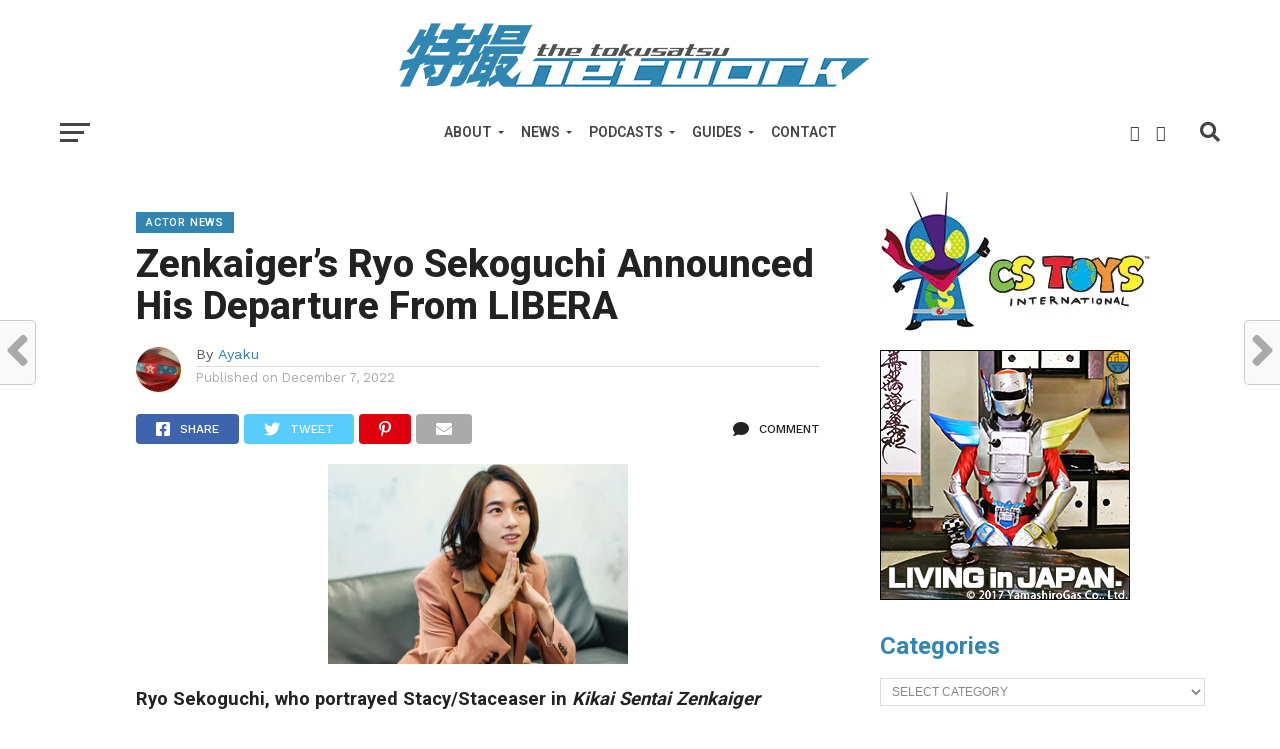

--- FILE ---
content_type: text/html; charset=UTF-8
request_url: https://tokusatsunetwork.com/2022/12/zenkaigers-ryo-sekoguchi-announced-his-departure-from-libera/
body_size: 23843
content:
<!DOCTYPE html>
<html lang="en-US">
<head>
<meta charset="UTF-8" >
<meta name="viewport" id="viewport" content="width=device-width, initial-scale=1.0, maximum-scale=1.0, minimum-scale=1.0, user-scalable=no" />
<link rel="shortcut icon" href="https://tokusatsunetwork.com/wp-content/uploads/2018/11/TokuNetfavicon.jpg" /><link rel="pingback" href="https://tokusatsunetwork.com/xmlrpc.php" />
<meta property="og:image" content="https://i0.wp.com/tokusatsunetwork.com/wp-content/uploads/2022/12/DSC7185.png?resize=620%2C414&#038;ssl=1" />
<meta name="twitter:image" content="https://i0.wp.com/tokusatsunetwork.com/wp-content/uploads/2022/12/DSC7185.png?resize=620%2C414&#038;ssl=1" />
<meta property="og:type" content="article" />
<meta property="og:description" content="Ryo Sekoguchi, who portrayed Stacy/Staceaser in Kikai Sentai Zenkaiger announced his retirement from his agency. On November 30, 2022, Ryo Sekoguchi (Stacy/Staceaser from Kikai Sentai Zenkaiger) announced on Twitter that he will be leaving LIBERA, his agency, at the end of his contract. His message reads: Today, I will be leaving LIBERA at the end [&hellip;]" />
<meta name="twitter:card" content="summary">
<meta name="twitter:url" content="https://tokusatsunetwork.com/2022/12/zenkaigers-ryo-sekoguchi-announced-his-departure-from-libera/">
<meta name="twitter:title" content="Zenkaiger&#8217;s Ryo Sekoguchi Announced His Departure From LIBERA">
<meta name="twitter:description" content="Ryo Sekoguchi, who portrayed Stacy/Staceaser in Kikai Sentai Zenkaiger announced his retirement from his agency. On November 30, 2022, Ryo Sekoguchi (Stacy/Staceaser from Kikai Sentai Zenkaiger) announced on Twitter that he will be leaving LIBERA, his agency, at the end of his contract. His message reads: Today, I will be leaving LIBERA at the end [&hellip;]">
<title>Zenkaiger&#8217;s Ryo Sekoguchi Announced His Departure From LIBERA &#8211; The Tokusatsu Network</title>
<script type="text/javascript">
/* <![CDATA[ */
window.JetpackScriptData = {"site":{"icon":"","title":"The Tokusatsu Network","host":"namecheap","is_wpcom_platform":false}};
/* ]]> */
</script>
<meta name='robots' content='max-image-preview:large' />
	<style>img:is([sizes="auto" i], [sizes^="auto," i]) { contain-intrinsic-size: 3000px 1500px }</style>
	<!-- Jetpack Site Verification Tags -->
<meta name="google-site-verification" content="p3NOATgNQ-93tLNMgpYgoR2HNDCEqjMw8RbT2SpoweY" />
<link rel='dns-prefetch' href='//secure.gravatar.com' />
<link rel='dns-prefetch' href='//stats.wp.com' />
<link rel='dns-prefetch' href='//fonts.googleapis.com' />
<link rel='dns-prefetch' href='//jetpack.wordpress.com' />
<link rel='dns-prefetch' href='//s0.wp.com' />
<link rel='dns-prefetch' href='//public-api.wordpress.com' />
<link rel='dns-prefetch' href='//0.gravatar.com' />
<link rel='dns-prefetch' href='//1.gravatar.com' />
<link rel='dns-prefetch' href='//2.gravatar.com' />
<link rel='dns-prefetch' href='//v0.wordpress.com' />
<link rel='preconnect' href='//i0.wp.com' />
<link rel='preconnect' href='//c0.wp.com' />
<link rel="alternate" type="application/rss+xml" title="The Tokusatsu Network &raquo; Feed" href="https://tokusatsunetwork.com/feed/" />
<link rel="alternate" type="application/rss+xml" title="The Tokusatsu Network &raquo; Comments Feed" href="https://tokusatsunetwork.com/comments/feed/" />
<link rel="alternate" type="application/rss+xml" title="The Tokusatsu Network &raquo; Zenkaiger&#8217;s Ryo Sekoguchi Announced His Departure From LIBERA Comments Feed" href="https://tokusatsunetwork.com/2022/12/zenkaigers-ryo-sekoguchi-announced-his-departure-from-libera/feed/" />
		<!-- This site uses the Google Analytics by MonsterInsights plugin v9.11.1 - Using Analytics tracking - https://www.monsterinsights.com/ -->
		<!-- Note: MonsterInsights is not currently configured on this site. The site owner needs to authenticate with Google Analytics in the MonsterInsights settings panel. -->
					<!-- No tracking code set -->
				<!-- / Google Analytics by MonsterInsights -->
		<script type="text/javascript">
/* <![CDATA[ */
window._wpemojiSettings = {"baseUrl":"https:\/\/s.w.org\/images\/core\/emoji\/16.0.1\/72x72\/","ext":".png","svgUrl":"https:\/\/s.w.org\/images\/core\/emoji\/16.0.1\/svg\/","svgExt":".svg","source":{"concatemoji":"https:\/\/tokusatsunetwork.com\/wp-includes\/js\/wp-emoji-release.min.js?ver=7716cea645a7ee2a3b278e1d9c44ae9a"}};
/*! This file is auto-generated */
!function(s,n){var o,i,e;function c(e){try{var t={supportTests:e,timestamp:(new Date).valueOf()};sessionStorage.setItem(o,JSON.stringify(t))}catch(e){}}function p(e,t,n){e.clearRect(0,0,e.canvas.width,e.canvas.height),e.fillText(t,0,0);var t=new Uint32Array(e.getImageData(0,0,e.canvas.width,e.canvas.height).data),a=(e.clearRect(0,0,e.canvas.width,e.canvas.height),e.fillText(n,0,0),new Uint32Array(e.getImageData(0,0,e.canvas.width,e.canvas.height).data));return t.every(function(e,t){return e===a[t]})}function u(e,t){e.clearRect(0,0,e.canvas.width,e.canvas.height),e.fillText(t,0,0);for(var n=e.getImageData(16,16,1,1),a=0;a<n.data.length;a++)if(0!==n.data[a])return!1;return!0}function f(e,t,n,a){switch(t){case"flag":return n(e,"\ud83c\udff3\ufe0f\u200d\u26a7\ufe0f","\ud83c\udff3\ufe0f\u200b\u26a7\ufe0f")?!1:!n(e,"\ud83c\udde8\ud83c\uddf6","\ud83c\udde8\u200b\ud83c\uddf6")&&!n(e,"\ud83c\udff4\udb40\udc67\udb40\udc62\udb40\udc65\udb40\udc6e\udb40\udc67\udb40\udc7f","\ud83c\udff4\u200b\udb40\udc67\u200b\udb40\udc62\u200b\udb40\udc65\u200b\udb40\udc6e\u200b\udb40\udc67\u200b\udb40\udc7f");case"emoji":return!a(e,"\ud83e\udedf")}return!1}function g(e,t,n,a){var r="undefined"!=typeof WorkerGlobalScope&&self instanceof WorkerGlobalScope?new OffscreenCanvas(300,150):s.createElement("canvas"),o=r.getContext("2d",{willReadFrequently:!0}),i=(o.textBaseline="top",o.font="600 32px Arial",{});return e.forEach(function(e){i[e]=t(o,e,n,a)}),i}function t(e){var t=s.createElement("script");t.src=e,t.defer=!0,s.head.appendChild(t)}"undefined"!=typeof Promise&&(o="wpEmojiSettingsSupports",i=["flag","emoji"],n.supports={everything:!0,everythingExceptFlag:!0},e=new Promise(function(e){s.addEventListener("DOMContentLoaded",e,{once:!0})}),new Promise(function(t){var n=function(){try{var e=JSON.parse(sessionStorage.getItem(o));if("object"==typeof e&&"number"==typeof e.timestamp&&(new Date).valueOf()<e.timestamp+604800&&"object"==typeof e.supportTests)return e.supportTests}catch(e){}return null}();if(!n){if("undefined"!=typeof Worker&&"undefined"!=typeof OffscreenCanvas&&"undefined"!=typeof URL&&URL.createObjectURL&&"undefined"!=typeof Blob)try{var e="postMessage("+g.toString()+"("+[JSON.stringify(i),f.toString(),p.toString(),u.toString()].join(",")+"));",a=new Blob([e],{type:"text/javascript"}),r=new Worker(URL.createObjectURL(a),{name:"wpTestEmojiSupports"});return void(r.onmessage=function(e){c(n=e.data),r.terminate(),t(n)})}catch(e){}c(n=g(i,f,p,u))}t(n)}).then(function(e){for(var t in e)n.supports[t]=e[t],n.supports.everything=n.supports.everything&&n.supports[t],"flag"!==t&&(n.supports.everythingExceptFlag=n.supports.everythingExceptFlag&&n.supports[t]);n.supports.everythingExceptFlag=n.supports.everythingExceptFlag&&!n.supports.flag,n.DOMReady=!1,n.readyCallback=function(){n.DOMReady=!0}}).then(function(){return e}).then(function(){var e;n.supports.everything||(n.readyCallback(),(e=n.source||{}).concatemoji?t(e.concatemoji):e.wpemoji&&e.twemoji&&(t(e.twemoji),t(e.wpemoji)))}))}((window,document),window._wpemojiSettings);
/* ]]> */
</script>
<!-- tokusatsunetwork.com is managing ads with Advanced Ads 2.0.9 – https://wpadvancedads.com/ --><script id="tokus-ready">
			window.advanced_ads_ready=function(e,a){a=a||"complete";var d=function(e){return"interactive"===a?"loading"!==e:"complete"===e};d(document.readyState)?e():document.addEventListener("readystatechange",(function(a){d(a.target.readyState)&&e()}),{once:"interactive"===a})},window.advanced_ads_ready_queue=window.advanced_ads_ready_queue||[];		</script>
		<link rel='stylesheet' id='jetpack-carousel-swiper-css-css' href='https://c0.wp.com/p/jetpack/14.8/modules/carousel/swiper-bundle.css' type='text/css' media='all' />
<link rel='stylesheet' id='jetpack-carousel-css' href='https://c0.wp.com/p/jetpack/14.8/modules/carousel/jetpack-carousel.css' type='text/css' media='all' />
<style id='wp-emoji-styles-inline-css' type='text/css'>

	img.wp-smiley, img.emoji {
		display: inline !important;
		border: none !important;
		box-shadow: none !important;
		height: 1em !important;
		width: 1em !important;
		margin: 0 0.07em !important;
		vertical-align: -0.1em !important;
		background: none !important;
		padding: 0 !important;
	}
</style>
<link rel='stylesheet' id='wp-block-library-css' href='https://c0.wp.com/c/6.8.3/wp-includes/css/dist/block-library/style.min.css' type='text/css' media='all' />
<style id='classic-theme-styles-inline-css' type='text/css'>
/*! This file is auto-generated */
.wp-block-button__link{color:#fff;background-color:#32373c;border-radius:9999px;box-shadow:none;text-decoration:none;padding:calc(.667em + 2px) calc(1.333em + 2px);font-size:1.125em}.wp-block-file__button{background:#32373c;color:#fff;text-decoration:none}
</style>
<link rel='stylesheet' id='mediaelement-css' href='https://c0.wp.com/c/6.8.3/wp-includes/js/mediaelement/mediaelementplayer-legacy.min.css' type='text/css' media='all' />
<link rel='stylesheet' id='wp-mediaelement-css' href='https://c0.wp.com/c/6.8.3/wp-includes/js/mediaelement/wp-mediaelement.min.css' type='text/css' media='all' />
<style id='jetpack-sharing-buttons-style-inline-css' type='text/css'>
.jetpack-sharing-buttons__services-list{display:flex;flex-direction:row;flex-wrap:wrap;gap:0;list-style-type:none;margin:5px;padding:0}.jetpack-sharing-buttons__services-list.has-small-icon-size{font-size:12px}.jetpack-sharing-buttons__services-list.has-normal-icon-size{font-size:16px}.jetpack-sharing-buttons__services-list.has-large-icon-size{font-size:24px}.jetpack-sharing-buttons__services-list.has-huge-icon-size{font-size:36px}@media print{.jetpack-sharing-buttons__services-list{display:none!important}}.editor-styles-wrapper .wp-block-jetpack-sharing-buttons{gap:0;padding-inline-start:0}ul.jetpack-sharing-buttons__services-list.has-background{padding:1.25em 2.375em}
</style>
<style id='global-styles-inline-css' type='text/css'>
:root{--wp--preset--aspect-ratio--square: 1;--wp--preset--aspect-ratio--4-3: 4/3;--wp--preset--aspect-ratio--3-4: 3/4;--wp--preset--aspect-ratio--3-2: 3/2;--wp--preset--aspect-ratio--2-3: 2/3;--wp--preset--aspect-ratio--16-9: 16/9;--wp--preset--aspect-ratio--9-16: 9/16;--wp--preset--color--black: #000000;--wp--preset--color--cyan-bluish-gray: #abb8c3;--wp--preset--color--white: #ffffff;--wp--preset--color--pale-pink: #f78da7;--wp--preset--color--vivid-red: #cf2e2e;--wp--preset--color--luminous-vivid-orange: #ff6900;--wp--preset--color--luminous-vivid-amber: #fcb900;--wp--preset--color--light-green-cyan: #7bdcb5;--wp--preset--color--vivid-green-cyan: #00d084;--wp--preset--color--pale-cyan-blue: #8ed1fc;--wp--preset--color--vivid-cyan-blue: #0693e3;--wp--preset--color--vivid-purple: #9b51e0;--wp--preset--gradient--vivid-cyan-blue-to-vivid-purple: linear-gradient(135deg,rgba(6,147,227,1) 0%,rgb(155,81,224) 100%);--wp--preset--gradient--light-green-cyan-to-vivid-green-cyan: linear-gradient(135deg,rgb(122,220,180) 0%,rgb(0,208,130) 100%);--wp--preset--gradient--luminous-vivid-amber-to-luminous-vivid-orange: linear-gradient(135deg,rgba(252,185,0,1) 0%,rgba(255,105,0,1) 100%);--wp--preset--gradient--luminous-vivid-orange-to-vivid-red: linear-gradient(135deg,rgba(255,105,0,1) 0%,rgb(207,46,46) 100%);--wp--preset--gradient--very-light-gray-to-cyan-bluish-gray: linear-gradient(135deg,rgb(238,238,238) 0%,rgb(169,184,195) 100%);--wp--preset--gradient--cool-to-warm-spectrum: linear-gradient(135deg,rgb(74,234,220) 0%,rgb(151,120,209) 20%,rgb(207,42,186) 40%,rgb(238,44,130) 60%,rgb(251,105,98) 80%,rgb(254,248,76) 100%);--wp--preset--gradient--blush-light-purple: linear-gradient(135deg,rgb(255,206,236) 0%,rgb(152,150,240) 100%);--wp--preset--gradient--blush-bordeaux: linear-gradient(135deg,rgb(254,205,165) 0%,rgb(254,45,45) 50%,rgb(107,0,62) 100%);--wp--preset--gradient--luminous-dusk: linear-gradient(135deg,rgb(255,203,112) 0%,rgb(199,81,192) 50%,rgb(65,88,208) 100%);--wp--preset--gradient--pale-ocean: linear-gradient(135deg,rgb(255,245,203) 0%,rgb(182,227,212) 50%,rgb(51,167,181) 100%);--wp--preset--gradient--electric-grass: linear-gradient(135deg,rgb(202,248,128) 0%,rgb(113,206,126) 100%);--wp--preset--gradient--midnight: linear-gradient(135deg,rgb(2,3,129) 0%,rgb(40,116,252) 100%);--wp--preset--font-size--small: 13px;--wp--preset--font-size--medium: 20px;--wp--preset--font-size--large: 36px;--wp--preset--font-size--x-large: 42px;--wp--preset--spacing--20: 0.44rem;--wp--preset--spacing--30: 0.67rem;--wp--preset--spacing--40: 1rem;--wp--preset--spacing--50: 1.5rem;--wp--preset--spacing--60: 2.25rem;--wp--preset--spacing--70: 3.38rem;--wp--preset--spacing--80: 5.06rem;--wp--preset--shadow--natural: 6px 6px 9px rgba(0, 0, 0, 0.2);--wp--preset--shadow--deep: 12px 12px 50px rgba(0, 0, 0, 0.4);--wp--preset--shadow--sharp: 6px 6px 0px rgba(0, 0, 0, 0.2);--wp--preset--shadow--outlined: 6px 6px 0px -3px rgba(255, 255, 255, 1), 6px 6px rgba(0, 0, 0, 1);--wp--preset--shadow--crisp: 6px 6px 0px rgba(0, 0, 0, 1);}:where(.is-layout-flex){gap: 0.5em;}:where(.is-layout-grid){gap: 0.5em;}body .is-layout-flex{display: flex;}.is-layout-flex{flex-wrap: wrap;align-items: center;}.is-layout-flex > :is(*, div){margin: 0;}body .is-layout-grid{display: grid;}.is-layout-grid > :is(*, div){margin: 0;}:where(.wp-block-columns.is-layout-flex){gap: 2em;}:where(.wp-block-columns.is-layout-grid){gap: 2em;}:where(.wp-block-post-template.is-layout-flex){gap: 1.25em;}:where(.wp-block-post-template.is-layout-grid){gap: 1.25em;}.has-black-color{color: var(--wp--preset--color--black) !important;}.has-cyan-bluish-gray-color{color: var(--wp--preset--color--cyan-bluish-gray) !important;}.has-white-color{color: var(--wp--preset--color--white) !important;}.has-pale-pink-color{color: var(--wp--preset--color--pale-pink) !important;}.has-vivid-red-color{color: var(--wp--preset--color--vivid-red) !important;}.has-luminous-vivid-orange-color{color: var(--wp--preset--color--luminous-vivid-orange) !important;}.has-luminous-vivid-amber-color{color: var(--wp--preset--color--luminous-vivid-amber) !important;}.has-light-green-cyan-color{color: var(--wp--preset--color--light-green-cyan) !important;}.has-vivid-green-cyan-color{color: var(--wp--preset--color--vivid-green-cyan) !important;}.has-pale-cyan-blue-color{color: var(--wp--preset--color--pale-cyan-blue) !important;}.has-vivid-cyan-blue-color{color: var(--wp--preset--color--vivid-cyan-blue) !important;}.has-vivid-purple-color{color: var(--wp--preset--color--vivid-purple) !important;}.has-black-background-color{background-color: var(--wp--preset--color--black) !important;}.has-cyan-bluish-gray-background-color{background-color: var(--wp--preset--color--cyan-bluish-gray) !important;}.has-white-background-color{background-color: var(--wp--preset--color--white) !important;}.has-pale-pink-background-color{background-color: var(--wp--preset--color--pale-pink) !important;}.has-vivid-red-background-color{background-color: var(--wp--preset--color--vivid-red) !important;}.has-luminous-vivid-orange-background-color{background-color: var(--wp--preset--color--luminous-vivid-orange) !important;}.has-luminous-vivid-amber-background-color{background-color: var(--wp--preset--color--luminous-vivid-amber) !important;}.has-light-green-cyan-background-color{background-color: var(--wp--preset--color--light-green-cyan) !important;}.has-vivid-green-cyan-background-color{background-color: var(--wp--preset--color--vivid-green-cyan) !important;}.has-pale-cyan-blue-background-color{background-color: var(--wp--preset--color--pale-cyan-blue) !important;}.has-vivid-cyan-blue-background-color{background-color: var(--wp--preset--color--vivid-cyan-blue) !important;}.has-vivid-purple-background-color{background-color: var(--wp--preset--color--vivid-purple) !important;}.has-black-border-color{border-color: var(--wp--preset--color--black) !important;}.has-cyan-bluish-gray-border-color{border-color: var(--wp--preset--color--cyan-bluish-gray) !important;}.has-white-border-color{border-color: var(--wp--preset--color--white) !important;}.has-pale-pink-border-color{border-color: var(--wp--preset--color--pale-pink) !important;}.has-vivid-red-border-color{border-color: var(--wp--preset--color--vivid-red) !important;}.has-luminous-vivid-orange-border-color{border-color: var(--wp--preset--color--luminous-vivid-orange) !important;}.has-luminous-vivid-amber-border-color{border-color: var(--wp--preset--color--luminous-vivid-amber) !important;}.has-light-green-cyan-border-color{border-color: var(--wp--preset--color--light-green-cyan) !important;}.has-vivid-green-cyan-border-color{border-color: var(--wp--preset--color--vivid-green-cyan) !important;}.has-pale-cyan-blue-border-color{border-color: var(--wp--preset--color--pale-cyan-blue) !important;}.has-vivid-cyan-blue-border-color{border-color: var(--wp--preset--color--vivid-cyan-blue) !important;}.has-vivid-purple-border-color{border-color: var(--wp--preset--color--vivid-purple) !important;}.has-vivid-cyan-blue-to-vivid-purple-gradient-background{background: var(--wp--preset--gradient--vivid-cyan-blue-to-vivid-purple) !important;}.has-light-green-cyan-to-vivid-green-cyan-gradient-background{background: var(--wp--preset--gradient--light-green-cyan-to-vivid-green-cyan) !important;}.has-luminous-vivid-amber-to-luminous-vivid-orange-gradient-background{background: var(--wp--preset--gradient--luminous-vivid-amber-to-luminous-vivid-orange) !important;}.has-luminous-vivid-orange-to-vivid-red-gradient-background{background: var(--wp--preset--gradient--luminous-vivid-orange-to-vivid-red) !important;}.has-very-light-gray-to-cyan-bluish-gray-gradient-background{background: var(--wp--preset--gradient--very-light-gray-to-cyan-bluish-gray) !important;}.has-cool-to-warm-spectrum-gradient-background{background: var(--wp--preset--gradient--cool-to-warm-spectrum) !important;}.has-blush-light-purple-gradient-background{background: var(--wp--preset--gradient--blush-light-purple) !important;}.has-blush-bordeaux-gradient-background{background: var(--wp--preset--gradient--blush-bordeaux) !important;}.has-luminous-dusk-gradient-background{background: var(--wp--preset--gradient--luminous-dusk) !important;}.has-pale-ocean-gradient-background{background: var(--wp--preset--gradient--pale-ocean) !important;}.has-electric-grass-gradient-background{background: var(--wp--preset--gradient--electric-grass) !important;}.has-midnight-gradient-background{background: var(--wp--preset--gradient--midnight) !important;}.has-small-font-size{font-size: var(--wp--preset--font-size--small) !important;}.has-medium-font-size{font-size: var(--wp--preset--font-size--medium) !important;}.has-large-font-size{font-size: var(--wp--preset--font-size--large) !important;}.has-x-large-font-size{font-size: var(--wp--preset--font-size--x-large) !important;}
:where(.wp-block-post-template.is-layout-flex){gap: 1.25em;}:where(.wp-block-post-template.is-layout-grid){gap: 1.25em;}
:where(.wp-block-columns.is-layout-flex){gap: 2em;}:where(.wp-block-columns.is-layout-grid){gap: 2em;}
:root :where(.wp-block-pullquote){font-size: 1.5em;line-height: 1.6;}
</style>
<link rel='stylesheet' id='contact-form-7-css' href='https://tokusatsunetwork.com/wp-content/plugins/contact-form-7/includes/css/styles.css?ver=6.1' type='text/css' media='all' />
<link rel='stylesheet' id='mvp-custom-style-css' href='https://tokusatsunetwork.com/wp-content/themes/click-mag/style.css?ver=7716cea645a7ee2a3b278e1d9c44ae9a' type='text/css' media='all' />
<style id='mvp-custom-style-inline-css' type='text/css'>


#mvp-wallpaper {
	background: url() no-repeat 50% 0;
	}

a,
a:visited,
.post-info-name a,
.woocommerce .woocommerce-breadcrumb a {
	color: #3285B3;
	}

a:hover,
nav.mvp-fly-nav-menu ul li a:hover,
.mvp-feat1-story-text h2:hover,
.mvp-feat2-sub-text h2:hover,
.mvp-feat3-text h2:hover,
.mvp-main-blog-text h2:hover,
.mvp-trend-widget-text h2:hover,
.mvp-related-text a:hover,
ul.mvp-post-soc-list li.mvp-post-soc-comm:hover,
span.mvp-author-box-soc:hover,
.woocommerce .woocommerce-breadcrumb a:hover,
h3.mvp-authors-list-head a:hover,
.mvp-authors-widget-wrap span.mvp-main-blog-cat:hover,
.mvp-wide-widget-text h2:hover,
.mvp-side-widget a:hover,
.mvp-blog-col-text h2:hover,
#mvp-nav-menu ul li ul.mvp-mega-list li a:hover {
	color: #3285B3 !important;
	}

.mvp-fly-top:hover,
span.mvp-feat1-main-cat,
span.mvp-feat2-sub-cat,
span.mvp-feat3-cat,
span.mvp-blog-col-cat,
span.mvp-feat2-main-cat,
.mvp-trend-widget-img:after,
.mvp-feat-vid-but,
.mvp-feat-gal-but,
span.mvp-post-cat,
.mvp-prev-next-text a,
.mvp-prev-next-text a:visited,
.mvp-prev-next-text a:hover,
#mvp-comments-button a,
#mvp-comments-button span.mvp-comment-but-text,
a.mvp-inf-more-but:hover,
.mvp-side-widget .mvp-tag-cloud a:hover,
span.mvp-ad-rel-but {
	background: #3285B3;
	}

.mvp-fly-top:hover {
	border: 1px solid #3285B3;
	}

h4.mvp-post-header {
	border-top: 1px solid #3285B3;
	}

.woocommerce .widget_price_filter .ui-slider .ui-slider-range,
.woocommerce .widget_price_filter .ui-slider .ui-slider-handle,
.woocommerce span.onsale,
.woocommerce #respond input#submit.alt,
.woocommerce a.button.alt,
.woocommerce button.button.alt,
.woocommerce input.button.alt,
.woocommerce #respond input#submit.alt:hover,
.woocommerce a.button.alt:hover,
.woocommerce button.button.alt:hover,
.woocommerce input.button.alt:hover {
	background-color: #3285B3;
	}

nav.mvp-fly-nav-menu ul li.menu-item-has-children:after,
span.mvp-blog-cat,
span.mvp-main-blog-cat,
h4.mvp-side-widget-head,
h4.mvp-post-bot-head,
#mvp-comments-button span.mvp-comment-but-text,
span.mvp-post-header,
.woocommerce .star-rating span:before,
span.mvp-related-head {
	color: #3285B3;
	}

#mvp-nav-wrap,
.mvp-main-nav-cont {
	background: #ffffff;
	}

#mvp-nav-menu ul li a,
span.mvp-nav-search-but,
span.mvp-nav-soc-but {
	color: #444444;
	}

.mvp-fly-but-wrap span,
.mvp-search-but-wrap span {
	background: #444444;
	}

#mvp-nav-menu ul li.menu-item-has-children ul.sub-menu li a:after,
#mvp-nav-menu ul li.menu-item-has-children ul.sub-menu li ul.sub-menu li a:after,
#mvp-nav-menu ul li.menu-item-has-children ul.sub-menu li ul.sub-menu li ul.sub-menu li a:after,
#mvp-nav-menu ul li.menu-item-has-children ul.mvp-mega-list li a:after,
#mvp-nav-menu ul li.menu-item-has-children a:after {
	border-color: #444444 transparent transparent transparent;
	}

#mvp-nav-menu ul li:hover a,
span.mvp-nav-search-but:hover,
span.mvp-nav-soc-but:hover {
	color: #3285B3 !important;
	}

#mvp-nav-menu ul li.menu-item-has-children:hover a:after {
	border-color: #3285B3 transparent transparent transparent !important;
	}

.mvp-feat1-story-text h2,
.mvp-feat2-sub-text h2,
.mvp-feat1-trend-text h2,
.mvp-feat3-text h2,
.mvp-blog-col-text h2,
.mvp-main-blog-text h2,
.mvp-trend-widget-text h2,
.mvp-wide-widget-text h2,
.mvp-related-text a {
	color: #222222;
	}

#mvp-content-main,
.rwp-summary,
.rwp-u-review__comment {
	font-family: 'Roboto', serif;
	}

#mvp-nav-menu ul li a,
nav.mvp-fly-nav-menu ul li a,
#mvp-foot-nav ul.menu li a {
	font-family: 'Roboto', sans-serif;
	}

.mvp-feat2-main-title h2,
h1.mvp-post-title,
#mvp-nav-soc-title h4 {
	font-family: 'Roboto', sans-serif;
	}

.mvp-feat1-story-text h2,
.mvp-feat2-sub-text h2,
.mvp-feat1-trend-text h2,
.mvp-feat3-text h2,
.mvp-blog-col-text h2,
.mvp-main-blog-text h2,
.mvp-trend-widget-text h2,
.mvp-wide-widget-text h2,
.mvp-related-text a,
.mvp-prev-next-text a,
.mvp-prev-next-text a:visited,
.mvp-prev-next-text a:hover,
#mvp-404 h1,
h1.mvp-author-top-head,
#mvp-nav-menu ul li ul.mvp-mega-list li a,
#mvp-content-main blockquote p,
#woo-content h1.page-title,
.woocommerce div.product .product_title,
.woocommerce ul.products li.product h3,
.mvp-authors-list-posts a,
.mvp-side-widget a {
	font-family: 'Roboto', sans-serif;
	}

span.mvp-feat1-main-cat,
span.mvp-feat2-sub-cat,
span.mvp-blog-col-cat,
span.mvp-blog-cat,
h4.mvp-main-blog-head,
h1.mvp-main-blog-head,
span.mvp-main-blog-cat,
h4.mvp-side-widget-head,
span.mvp-post-cat,
h4.mvp-post-bot-head,
span.mvp-post-header,
h1.mvp-arch-head,
h4.mvp-arch-head,
.woocommerce ul.product_list_widget span.product-title,
.woocommerce ul.product_list_widget li a,
.woocommerce #reviews #comments ol.commentlist li .comment-text p.meta,
.woocommerce .related h2,
.woocommerce div.product .woocommerce-tabs .panel h2,
.woocommerce div.product .product_title,
#mvp-content-main h1,
#mvp-content-main h2,
#mvp-content-main h3,
#mvp-content-main h4,
#mvp-content-main h5,
#mvp-content-main h6,
#woo-content h1.page-title,
.woocommerce .woocommerce-breadcrumb,
h3.mvp-authors-list-head a,
span.mvp-authors-list-post-head {
	font-family: 'Roboto', sans-serif;
	}

		

	.mvp-ad-rel-out,
	.mvp-ad-rel-in {
		margin-left: 0;
		}
		

	#mvp-ad-rel-bot {
		padding-top: 10px;
		}
		

.mvp-nav-left-out {
	margin-left: -98px;
	}

.mvp-fixed .mvp-nav-left-out {
	margin-left: -320px;
	}

.mvp-nav-left-in {
	margin-left: 98px;
	}

.mvp-fixed .mvp-nav-left-in {
	margin-left: 320px;
	}

#mvp-logo-nav {
	display: none;
	}

.mvp-fixed #mvp-logo-nav {
	display: block;
	}

#mvp-nav-menu ul ul,
.mvp-fixed #mvp-nav-menu ul {
	text-align: left;
	}

#mvp-nav-menu ul li a,
#mvp-nav-menu ul li.menu-item-has-children a {
	padding-bottom: 26px;
	}

#mvp-nav-main {
	text-align: center;
	}

.mvp-fixed #mvp-nav-main {
	text-align: left;
	}

#mvp-nav-menu {
	display: inline-block;
	}

.mvp-fixed #mvp-nav-menu {
	display: block;
	}
		

	.category #mvp-main-content-wrap {
		padding-top: 30px;
		}
		

 	.wpcf7 input[type="text"],
.wpcf7 input[type="email"], .wpcf7 input[type="url"],
.wpcf7 textarea, .wpcf7-select {
background: white;
border: 1px solid grey;
padding: 10px;
width: 400px;
}

.wpcf7 input[type=submit] {
background-color: #3285B3;
    color: white;
    padding: 15px;
    font-weight: bold;
    font-size: 0.8em;
 border: none;
cursor: pointer;
}

.wpcf7 input[type=submit]:hover {
background: #222;
}
		
</style>
<link rel='stylesheet' id='mvp-reset-css' href='https://tokusatsunetwork.com/wp-content/themes/click-mag/css/reset.css?ver=7716cea645a7ee2a3b278e1d9c44ae9a' type='text/css' media='all' />
<link rel='stylesheet' id='fontawesome-css' href='https://tokusatsunetwork.com/wp-content/themes/click-mag/font-awesome/css/all.css?ver=7716cea645a7ee2a3b278e1d9c44ae9a' type='text/css' media='all' />
<link rel='stylesheet' id='mvp-fonts-css' href='//fonts.googleapis.com/css?family=Oswald%3A300%2C400%2C700%7CMerriweather%3A300%2C400%2C700%2C900%7CQuicksand%3A400%7CLato%3A300%2C400%2C700%7CPassion+One%3A400%2C700%7CWork+Sans%3A200%2C300%2C400%2C500%2C600%2C700%2C800%2C900%7CMontserrat%3A400%2C700%7COpen+Sans+Condensed%3A300%2C700%7COpen+Sans%3A400%2C700%2C800%7CRoboto%3A100%2C200%2C300%2C400%2C500%2C600%2C700%2C800%2C900%7CRoboto%3A100%2C200%2C300%2C400%2C500%2C600%2C700%2C800%2C900%7CRoboto%3A100%2C200%2C300%2C400%2C500%2C600%2C700%2C800%2C900%7CRoboto%3A100%2C200%2C300%2C400%2C500%2C600%2C700%2C800%2C900%7CRoboto%3A100%2C200%2C300%2C400%2C500%2C600%2C700%2C800%2C900&#038;subset=latin%2Clatin-ext%2Ccyrillic%2Ccyrillic-ext%2Cgreek-ext%2Cgreek%2Cvietnamese&#038;ver=1.0.0' type='text/css' media='all' />
<link rel='stylesheet' id='mvp-media-queries-css' href='https://tokusatsunetwork.com/wp-content/themes/click-mag/css/media-queries.css?ver=7716cea645a7ee2a3b278e1d9c44ae9a' type='text/css' media='all' />
<style id='akismet-widget-style-inline-css' type='text/css'>

			.a-stats {
				--akismet-color-mid-green: #357b49;
				--akismet-color-white: #fff;
				--akismet-color-light-grey: #f6f7f7;

				max-width: 350px;
				width: auto;
			}

			.a-stats * {
				all: unset;
				box-sizing: border-box;
			}

			.a-stats strong {
				font-weight: 600;
			}

			.a-stats a.a-stats__link,
			.a-stats a.a-stats__link:visited,
			.a-stats a.a-stats__link:active {
				background: var(--akismet-color-mid-green);
				border: none;
				box-shadow: none;
				border-radius: 8px;
				color: var(--akismet-color-white);
				cursor: pointer;
				display: block;
				font-family: -apple-system, BlinkMacSystemFont, 'Segoe UI', 'Roboto', 'Oxygen-Sans', 'Ubuntu', 'Cantarell', 'Helvetica Neue', sans-serif;
				font-weight: 500;
				padding: 12px;
				text-align: center;
				text-decoration: none;
				transition: all 0.2s ease;
			}

			/* Extra specificity to deal with TwentyTwentyOne focus style */
			.widget .a-stats a.a-stats__link:focus {
				background: var(--akismet-color-mid-green);
				color: var(--akismet-color-white);
				text-decoration: none;
			}

			.a-stats a.a-stats__link:hover {
				filter: brightness(110%);
				box-shadow: 0 4px 12px rgba(0, 0, 0, 0.06), 0 0 2px rgba(0, 0, 0, 0.16);
			}

			.a-stats .count {
				color: var(--akismet-color-white);
				display: block;
				font-size: 1.5em;
				line-height: 1.4;
				padding: 0 13px;
				white-space: nowrap;
			}
		
</style>
<link rel='stylesheet' id='jetpack-subscriptions-css' href='https://c0.wp.com/p/jetpack/14.8/modules/subscriptions/subscriptions.css' type='text/css' media='all' />
<script type="text/javascript" src="https://c0.wp.com/c/6.8.3/wp-includes/js/jquery/jquery.min.js" id="jquery-core-js"></script>
<script type="text/javascript" src="https://c0.wp.com/c/6.8.3/wp-includes/js/jquery/jquery-migrate.min.js" id="jquery-migrate-js"></script>
<link rel="https://api.w.org/" href="https://tokusatsunetwork.com/wp-json/" /><link rel="alternate" title="JSON" type="application/json" href="https://tokusatsunetwork.com/wp-json/wp/v2/posts/97804" /><link rel="EditURI" type="application/rsd+xml" title="RSD" href="https://tokusatsunetwork.com/xmlrpc.php?rsd" />
<link rel="canonical" href="https://tokusatsunetwork.com/2022/12/zenkaigers-ryo-sekoguchi-announced-his-departure-from-libera/" />
<link rel="alternate" title="oEmbed (JSON)" type="application/json+oembed" href="https://tokusatsunetwork.com/wp-json/oembed/1.0/embed?url=https%3A%2F%2Ftokusatsunetwork.com%2F2022%2F12%2Fzenkaigers-ryo-sekoguchi-announced-his-departure-from-libera%2F" />
<link rel="alternate" title="oEmbed (XML)" type="text/xml+oembed" href="https://tokusatsunetwork.com/wp-json/oembed/1.0/embed?url=https%3A%2F%2Ftokusatsunetwork.com%2F2022%2F12%2Fzenkaigers-ryo-sekoguchi-announced-his-departure-from-libera%2F&#038;format=xml" />
	<style>img#wpstats{display:none}</style>
		
<!-- Jetpack Open Graph Tags -->
<meta property="og:type" content="article" />
<meta property="og:title" content="Zenkaiger&#8217;s Ryo Sekoguchi Announced His Departure From LIBERA" />
<meta property="og:url" content="https://tokusatsunetwork.com/2022/12/zenkaigers-ryo-sekoguchi-announced-his-departure-from-libera/" />
<meta property="og:description" content="Ryo Sekoguchi, who portrayed Stacy/Staceaser in Kikai Sentai Zenkaiger announced his retirement from his agency." />
<meta property="article:published_time" content="2022-12-07T17:03:43+00:00" />
<meta property="article:modified_time" content="2022-12-07T17:03:43+00:00" />
<meta property="og:site_name" content="The Tokusatsu Network" />
<meta property="og:image" content="https://i0.wp.com/tokusatsunetwork.com/wp-content/uploads/2022/12/DSC7185.png?fit=620%2C414&#038;ssl=1" />
<meta property="og:image:width" content="620" />
<meta property="og:image:height" content="414" />
<meta property="og:image:alt" content="" />
<meta property="og:locale" content="en_US" />
<meta name="twitter:text:title" content="Zenkaiger&#8217;s Ryo Sekoguchi Announced His Departure From LIBERA" />
<meta name="twitter:image" content="https://i0.wp.com/tokusatsunetwork.com/wp-content/uploads/2022/12/DSC7185.png?fit=620%2C414&#038;ssl=1&#038;w=640" />
<meta name="twitter:card" content="summary_large_image" />

<!-- End Jetpack Open Graph Tags -->
</head>
<body data-rsssl=1 class="wp-singular post-template-default single single-post postid-97804 single-format-standard wp-embed-responsive wp-theme-click-mag aa-prefix-tokus-">
	<div id="mvp-fly-wrap">
	<div id="mvp-fly-menu-top" class="left relative">
		<div class="mvp-fly-top-out left relative">
			<div class="mvp-fly-top-in">
				<div id="mvp-fly-logo" class="left relative">
											<a href="https://tokusatsunetwork.com/"><img src="https://tokusatsunetwork.com/wp-content/uploads/2022/04/TokuNetLogo-Black-1.jpg" alt="The Tokusatsu Network" data-rjs="2" /></a>
									</div><!--mvp-fly-logo-->
			</div><!--mvp-fly-top-in-->
			<div class="mvp-fly-but-wrap mvp-fly-but-menu mvp-fly-but-click">
				<span></span>
				<span></span>
				<span></span>
				<span></span>
			</div><!--mvp-fly-but-wrap-->
		</div><!--mvp-fly-top-out-->
	</div><!--mvp-fly-menu-top-->
	<div id="mvp-fly-menu-wrap">
		<nav class="mvp-fly-nav-menu left relative">
			<div class="menu-fly-out-menu-container"><ul id="menu-fly-out-menu" class="menu"><li id="menu-item-44300" class="menu-item menu-item-type-custom menu-item-object-custom menu-item-44300"><a href="https://tokusatsunetwork.com/tag/kamen-rider/">Kamen Rider</a></li>
<li id="menu-item-44301" class="menu-item menu-item-type-custom menu-item-object-custom menu-item-44301"><a href="https://tokusatsunetwork.com/tag/super-sentai">Super Sentai</a></li>
<li id="menu-item-44302" class="menu-item menu-item-type-custom menu-item-object-custom menu-item-44302"><a href="https://tokusatsunetwork.com/tag/ultraman/">Ultraman</a></li>
<li id="menu-item-44303" class="menu-item menu-item-type-custom menu-item-object-custom menu-item-44303"><a href="https://tokusatsunetwork.com/tag/garo/">Garo</a></li>
<li id="menu-item-44304" class="menu-item menu-item-type-custom menu-item-object-custom menu-item-44304"><a href="https://tokusatsunetwork.com/tag/godzilla/">Godzilla</a></li>
<li id="menu-item-44297" class="menu-item menu-item-type-taxonomy menu-item-object-category menu-item-44297"><a href="https://tokusatsunetwork.com/category/events/">Events</a></li>
<li id="menu-item-44298" class="menu-item menu-item-type-taxonomy menu-item-object-category menu-item-44298"><a href="https://tokusatsunetwork.com/category/merchandise/">Merchandise</a></li>
<li id="menu-item-45141" class="menu-item menu-item-type-taxonomy menu-item-object-category menu-item-45141"><a href="https://tokusatsunetwork.com/category/news/">News</a></li>
<li id="menu-item-49406" class="menu-item menu-item-type-taxonomy menu-item-object-category menu-item-49406"><a href="https://tokusatsunetwork.com/category/podcast/">Podcasts</a></li>
<li id="menu-item-59607" class="menu-item menu-item-type-post_type menu-item-object-page menu-item-59607"><a href="https://tokusatsunetwork.com/resources/">Resources</a></li>
<li id="menu-item-44299" class="menu-item menu-item-type-taxonomy menu-item-object-category menu-item-44299"><a href="https://tokusatsunetwork.com/category/reviews/">Reviews</a></li>
</ul></div>		</nav>
	</div><!--mvp-fly-menu-wrap-->
	<div id="mvp-fly-soc-wrap">
		<span class="mvp-fly-soc-head">Connect with us</span>
		<ul class="mvp-fly-soc-list left relative">
							<li><a href="http://facebook.com/TheTokusatsuNetwork" target="_blank" class="fab fa-facebook-f"></a></li>
										<li><a href="http://twitter.com/TheTokuNet" target="_blank" class="fab fa-twitter"></a></li>
													<li><a href="https://www.instagram.com/thetokunet/" target="_blank" class="fab fa-instagram"></a></li>
													<li><a href="https://www.youtube.com/user/TheTokusatsuNetwork" target="_blank" class="fab fa-youtube"></a></li>
											</ul>
	</div><!--mvp-fly-soc-wrap-->
</div><!--mvp-fly-wrap-->		<div id="mvp-site" class="left relative">
		<header id="mvp-head-wrap" class="left relative">
			<div id="mvp-head-top" class="left relative">
													<div id="mvp-logo-wide" class="left relative">
						<div class="mvp-main-out relative">
							<div class="mvp-main-in">
																	<a itemprop="url" href="https://tokusatsunetwork.com/"><img itemprop="logo" src="https://tokusatsunetwork.com/wp-content/uploads/2022/04/TokuNetLogo-Black.jpg" alt="The Tokusatsu Network" data-rjs="2" /></a>
																									<h2 class="mvp-logo-title">The Tokusatsu Network</h2>
															</div><!--mvp-main-in-->
						</div><!--mvp-main-out-->
					</div><!--mvp-logo-wide-->
								<div id="mvp-search-wrap">
					<div id="mvp-search-box">
						<form method="get" id="searchform" action="https://tokusatsunetwork.com/">
	<input type="text" name="s" id="s" value="Search" onfocus='if (this.value == "Search") { this.value = ""; }' onblur='if (this.value == "") { this.value = "Search"; }' />
	<input type="hidden" id="searchsubmit" value="Search" />
</form>					</div><!--mvp-search-box-->
					<div class="mvp-search-but-wrap mvp-search-click">
						<span></span>
						<span></span>
					</div><!--mvp-search-but-wrap-->
				</div><!--mvp-search-wrap-->
			</div><!--mvp-head-top-->
			<div id="mvp-nav-wrap" class="left relative">
				<div class="mvp-main-boxed-wrap">
					<div class="mvp-main-out relative">
						<div class="mvp-main-in">
							<div class="mvp-main-nav-cont left relative">
				<div class="mvp-nav-left-out">
					<div class="mvp-fly-but-wrap mvp-fly-but-click left relative">
						<span></span>
						<span></span>
						<span></span>
						<span></span>
					</div><!--mvp-fly-but-wrap-->
					<div id="mvp-logo-nav" class="left relative" itemscope itemtype="http://schema.org/Organization">
													<a itemprop="url" href="https://tokusatsunetwork.com/"><img itemprop="logo" src="https://tokusatsunetwork.com/wp-content/uploads/2022/04/TokuNetLogo-Black-1.jpg" alt="The Tokusatsu Network" data-rjs="2" /></a>
																			<h2 class="mvp-logo-title">The Tokusatsu Network</h2>
											</div><!--mvp-logo-nav-->
					<div class="mvp-nav-left-in">
						<div id="mvp-nav-right-wrap" class="left">
							<div class="mvp-nav-right-out">
								<div class="mvp-nav-right-in">
									<div id="mvp-nav-main" class="left">
										<nav id="mvp-nav-menu">
											<div class="menu-menu-1-container"><ul id="menu-menu-1" class="menu"><li id="menu-item-4232" class="menu-item menu-item-type-post_type menu-item-object-page menu-item-has-children menu-item-4232"><a href="https://tokusatsunetwork.com/about/">About</a>
<ul class="sub-menu">
	<li id="menu-item-79757" class="menu-item menu-item-type-post_type menu-item-object-page menu-item-79757"><a href="https://tokusatsunetwork.com/join-team/">Join Our Team</a></li>
	<li id="menu-item-43362" class="menu-item menu-item-type-post_type menu-item-object-page menu-item-43362"><a href="https://tokusatsunetwork.com/pitch-an-article/">Pitch an Article</a></li>
	<li id="menu-item-4235" class="menu-item menu-item-type-post_type menu-item-object-page menu-item-4235"><a href="https://tokusatsunetwork.com/legal/">Legal</a></li>
</ul>
</li>
<li id="menu-item-10396" class="menu-item menu-item-type-taxonomy menu-item-object-category menu-item-has-children menu-item-10396"><a href="https://tokusatsunetwork.com/category/news/">News</a>
<ul class="sub-menu">
	<li id="menu-item-79041" class="menu-item menu-item-type-custom menu-item-object-custom menu-item-79041"><a href="https://tokusatsunetwork.com/tag/kamen-rider/">Kamen Rider</a></li>
	<li id="menu-item-79042" class="menu-item menu-item-type-custom menu-item-object-custom menu-item-79042"><a href="https://tokusatsunetwork.com/tag/super-sentai">Super Sentai</a></li>
	<li id="menu-item-79043" class="menu-item menu-item-type-custom menu-item-object-custom menu-item-79043"><a href="https://tokusatsunetwork.com/tag/ultraman/">Ultraman</a></li>
	<li id="menu-item-79044" class="menu-item menu-item-type-custom menu-item-object-custom menu-item-79044"><a href="https://tokusatsunetwork.com/tag/garo/">GARO</a></li>
	<li id="menu-item-79045" class="menu-item menu-item-type-custom menu-item-object-custom menu-item-79045"><a href="https://tokusatsunetwork.com/tag/godzilla/">Godzilla</a></li>
</ul>
</li>
<li id="menu-item-14932" class="menu-item menu-item-type-taxonomy menu-item-object-category menu-item-has-children menu-item-14932"><a href="https://tokusatsunetwork.com/category/podcast/">Podcasts</a>
<ul class="sub-menu">
	<li id="menu-item-49432" class="menu-item menu-item-type-post_type menu-item-object-page menu-item-49432"><a href="https://tokusatsunetwork.com/podcast-partners/">Podcast Partners</a></li>
</ul>
</li>
<li id="menu-item-49423" class="menu-item menu-item-type-post_type menu-item-object-page menu-item-has-children menu-item-49423"><a href="https://tokusatsunetwork.com/resources/">Guides</a>
<ul class="sub-menu">
	<li id="menu-item-63687" class="menu-item menu-item-type-post_type menu-item-object-post menu-item-63687"><a href="https://tokusatsunetwork.com/2018/11/where-to-legally-watch-tokusatsu-in-english/">Legally Watch Tokusatsu in English</a></li>
	<li id="menu-item-79046" class="menu-item menu-item-type-custom menu-item-object-custom menu-item-79046"><a href="https://tokusatsunetwork.com/2020/03/reservation-time-kamen-rider-the-diner/">Make Reservation at Kamen Rider The Diner</a></li>
	<li id="menu-item-63688" class="menu-item menu-item-type-post_type menu-item-object-post menu-item-63688"><a href="https://tokusatsunetwork.com/2019/11/tokusatsu-filming-locations/">Tokusatsu Filming Locations</a></li>
</ul>
</li>
<li id="menu-item-9576" class="menu-item menu-item-type-post_type menu-item-object-page menu-item-9576"><a href="https://tokusatsunetwork.com/contact-us/">Contact</a></li>
</ul></div>										</nav><!--mvp-nav-menu-->
									</div><!--mvp-nav-main-->
								</div><!--mvp-nav-right-in-->
								<div id="mvp-nav-right" class="relative">
									<div id="mvp-nav-soc" class="left relative">
																					<a href="http://facebook.com/TheTokusatsuNetwork" target="_blank"><span class="mvp-nav-soc-but fa fa-facebook fa-2"></span></a>
																															<a href="http://twitter.com/TheTokuNet" target="_blank"><span class="mvp-nav-soc-but fa fa-twitter fa-2"></span></a>
																			</div><!--mvp-nav-soc-->
									<span class="mvp-nav-search-but fa fa-search fa-2 mvp-search-click"></span>

								</div><!--mvp-nav-right-->
							</div><!--mvp-nav-right-out-->
						</div><!--mvp-nav-right-wrap-->
					</div><!--mvp-nav-left-in-->
				</div><!--mvp-nav-left-out-->
							</div><!--mvp-main-nav-cont-->
						</div><!--mvp-main-in-->
					</div><!--mvp-main-out-->
				</div><!--mvp-main-boxed-wrap-->
			</div><!--mvp-nav-wrap-->
															<div id="mvp-nav-soc-bar">
					<div class="mvp-main-out relative">
						<div class="mvp-main-in">
							<div id="mvp-nav-soc-cont" class="left relative">
								<div id="mvp-nav-soc-title" class="left">
									<h4>Zenkaiger&#8217;s Ryo Sekoguchi Announced His Departure From LIBERA</h4>
								</div><!--mvp-nav-soc-title-->
								<div id="mvp-nav-soc-list" class="left">
<ul class="mvp-post-soc-list left relative">
												<a href="#" onclick="window.open('http://www.facebook.com/sharer.php?u=https://tokusatsunetwork.com/2022/12/zenkaigers-ryo-sekoguchi-announced-his-departure-from-libera/&amp;t=Zenkaiger&#8217;s Ryo Sekoguchi Announced His Departure From LIBERA', 'facebookShare', 'width=626,height=436'); return false;" title="Share on Facebook">
												<li class="mvp-post-soc-fb">
													<i class="fa fa-facebook-square fa-2" aria-hidden="true"></i><span class="mvp-post-soc-text">Share</span>
												</li>
												</a>
												<a href="#" onclick="window.open('http://twitter.com/share?text=Zenkaiger&#8217;s Ryo Sekoguchi Announced His Departure From LIBERA -&amp;url=https://tokusatsunetwork.com/2022/12/zenkaigers-ryo-sekoguchi-announced-his-departure-from-libera/', 'twitterShare', 'width=626,height=436'); return false;" title="Tweet This Post">
												<li class="mvp-post-soc-twit">
													<i class="fa fa-twitter fa-2" aria-hidden="true"></i><span class="mvp-post-soc-text">Tweet</span>
												</li>
												</a>
												<a href="whatsapp://send?text=Zenkaiger&#8217;s Ryo Sekoguchi Announced His Departure From LIBERA https://tokusatsunetwork.com/2022/12/zenkaigers-ryo-sekoguchi-announced-his-departure-from-libera/">
												<li class="mvp-post-soc-what">
													<i class="fa fa-whatsapp fa-2" aria-hidden="true"></i>
												</li>
												</a>
												<a href="#" onclick="window.open('http://pinterest.com/pin/create/button/?url=https://tokusatsunetwork.com/2022/12/zenkaigers-ryo-sekoguchi-announced-his-departure-from-libera/&amp;media=https://i0.wp.com/tokusatsunetwork.com/wp-content/uploads/2022/12/DSC7185.png?resize=620%2C414&ssl=1&amp;description=Zenkaiger&#8217;s Ryo Sekoguchi Announced His Departure From LIBERA', 'pinterestShare', 'width=750,height=350'); return false;" title="Pin This Post">
												<li class="mvp-post-soc-pin">
													<i class="fa fa-pinterest-p fa-2" aria-hidden="true"></i>
												</li>
												</a>
												<a href="mailto:?subject=Zenkaiger&#8217;s Ryo Sekoguchi Announced His Departure From LIBERA&amp;BODY=I found this article interesting and thought of sharing it with you. Check it out: https://tokusatsunetwork.com/2022/12/zenkaigers-ryo-sekoguchi-announced-his-departure-from-libera/">
												<li class="mvp-post-soc-email">
													<i class="fa fa-envelope-o fa-2" aria-hidden="true"></i>
												</li>
												</a>
											</ul>
								</div><!--mvp-nav-soc-list-->
							</div><!--mvp-nav-soc-cont-->
						</div><!--mvp-main-in-->
					</div><!--mvp-main-out-->
				</div><!--mvp-nav-soc-bar-->
													</header><!--mvp-head-wrap-->
		<div id="mvp-main-wrap" class="left relative">
			<div class="mvp-main-boxed-wrap">
				<div class="mvp-main-out relative">
					<div class="mvp-main-in">
						<div id="mvp-main-content-wrap" class="left relative"><div id="mvp-post-area" class="post-97804 post type-post status-publish format-standard has-post-thumbnail hentry category-actor-news tag-kikai-sentai-zenkaiger">
	<div class="mvp-content-side-out relative">
		<div class="mvp-content-side-in">
			<div id="mvp-content-left-wrap" class="left relative">
						<article id="mvp-post-content-wrap" class="left relative" itemscope itemtype="http://schema.org/NewsArticle">
				<meta itemscope itemprop="mainEntityOfPage"  itemType="https://schema.org/WebPage" itemid="https://tokusatsunetwork.com/2022/12/zenkaigers-ryo-sekoguchi-announced-his-departure-from-libera/"/>
									<div class="mvp-post-img-hide" itemprop="image" itemscope itemtype="https://schema.org/ImageObject">
												<meta itemprop="url" content="https://tokusatsunetwork.com/wp-content/uploads/2022/12/DSC7185.png">
						<meta itemprop="width" content="620">
						<meta itemprop="height" content="414">
					</div><!--mvp-post-img-hide-->
								<div id="mvp-post-content" class="left relative">
					<div class="mvp-post-content-out relative">
													<div id="mvp-post-info-col" class="left relative">
								            <div id="mvp-related-posts" class="left relative">
			<ul class="mvp-related-posts-list left related">
            		            			<li>
                		<div class="mvp-related-img left relative">
										<a href="https://tokusatsunetwork.com/2023/03/avataro-sentai-donbrothers-vs-zenkaiger-v-cinext-announced/" rel="bookmark" title="Avataro Sentai Donbrothers VS Zenkaiger V-Cinext Announced">
						<img width="366" height="206" src="https://i0.wp.com/tokusatsunetwork.com/wp-content/uploads/2023/02/donbrothers.jpg?resize=366%2C206&amp;ssl=1" class="mvp-reg-img wp-post-image" alt="" decoding="async" fetchpriority="high" srcset="https://i0.wp.com/tokusatsunetwork.com/wp-content/uploads/2023/02/donbrothers.jpg?w=366&amp;ssl=1 366w, https://i0.wp.com/tokusatsunetwork.com/wp-content/uploads/2023/02/donbrothers.jpg?resize=300%2C169&amp;ssl=1 300w" sizes="(max-width: 366px) 100vw, 366px" data-attachment-id="98857" data-permalink="https://tokusatsunetwork.com/2023/03/avataro-sentai-donbrothers-vs-zenkaiger-v-cinext-announced/donbrothers/" data-orig-file="https://i0.wp.com/tokusatsunetwork.com/wp-content/uploads/2023/02/donbrothers.jpg?fit=366%2C206&amp;ssl=1" data-orig-size="366,206" data-comments-opened="1" data-image-meta="{&quot;aperture&quot;:&quot;0&quot;,&quot;credit&quot;:&quot;&quot;,&quot;camera&quot;:&quot;&quot;,&quot;caption&quot;:&quot;&quot;,&quot;created_timestamp&quot;:&quot;0&quot;,&quot;copyright&quot;:&quot;&quot;,&quot;focal_length&quot;:&quot;0&quot;,&quot;iso&quot;:&quot;0&quot;,&quot;shutter_speed&quot;:&quot;0&quot;,&quot;title&quot;:&quot;&quot;,&quot;orientation&quot;:&quot;0&quot;}" data-image-title="donbrothers" data-image-description="" data-image-caption="" data-medium-file="https://i0.wp.com/tokusatsunetwork.com/wp-content/uploads/2023/02/donbrothers.jpg?fit=300%2C169&amp;ssl=1" data-large-file="https://i0.wp.com/tokusatsunetwork.com/wp-content/uploads/2023/02/donbrothers.jpg?fit=366%2C206&amp;ssl=1" />						<img width="100" height="100" src="https://i0.wp.com/tokusatsunetwork.com/wp-content/uploads/2023/02/donbrothers.jpg?resize=100%2C100&amp;ssl=1" class="mvp-mob-img wp-post-image" alt="" decoding="async" srcset="https://i0.wp.com/tokusatsunetwork.com/wp-content/uploads/2023/02/donbrothers.jpg?resize=150%2C150&amp;ssl=1 150w, https://i0.wp.com/tokusatsunetwork.com/wp-content/uploads/2023/02/donbrothers.jpg?resize=100%2C100&amp;ssl=1 100w, https://i0.wp.com/tokusatsunetwork.com/wp-content/uploads/2023/02/donbrothers.jpg?zoom=2&amp;resize=100%2C100&amp;ssl=1 200w, https://i0.wp.com/tokusatsunetwork.com/wp-content/uploads/2023/02/donbrothers.jpg?zoom=3&amp;resize=100%2C100&amp;ssl=1 300w" sizes="(max-width: 100px) 100vw, 100px" data-attachment-id="98857" data-permalink="https://tokusatsunetwork.com/2023/03/avataro-sentai-donbrothers-vs-zenkaiger-v-cinext-announced/donbrothers/" data-orig-file="https://i0.wp.com/tokusatsunetwork.com/wp-content/uploads/2023/02/donbrothers.jpg?fit=366%2C206&amp;ssl=1" data-orig-size="366,206" data-comments-opened="1" data-image-meta="{&quot;aperture&quot;:&quot;0&quot;,&quot;credit&quot;:&quot;&quot;,&quot;camera&quot;:&quot;&quot;,&quot;caption&quot;:&quot;&quot;,&quot;created_timestamp&quot;:&quot;0&quot;,&quot;copyright&quot;:&quot;&quot;,&quot;focal_length&quot;:&quot;0&quot;,&quot;iso&quot;:&quot;0&quot;,&quot;shutter_speed&quot;:&quot;0&quot;,&quot;title&quot;:&quot;&quot;,&quot;orientation&quot;:&quot;0&quot;}" data-image-title="donbrothers" data-image-description="" data-image-caption="" data-medium-file="https://i0.wp.com/tokusatsunetwork.com/wp-content/uploads/2023/02/donbrothers.jpg?fit=300%2C169&amp;ssl=1" data-large-file="https://i0.wp.com/tokusatsunetwork.com/wp-content/uploads/2023/02/donbrothers.jpg?fit=366%2C206&amp;ssl=1" />					</a>
														</div><!--related-img-->
				<div class="mvp-related-text left relative">
					<a href="https://tokusatsunetwork.com/2023/03/avataro-sentai-donbrothers-vs-zenkaiger-v-cinext-announced/">Avataro Sentai Donbrothers VS Zenkaiger V-Cinext Announced</a>
				</div><!--related-text-->
            			</li>
            		            			<li>
                		<div class="mvp-related-img left relative">
										<a href="https://tokusatsunetwork.com/2023/02/whats-going-on-with-kaito-in-donbrothers/" rel="bookmark" title="What&#8217;s Going on With Kaito In Donbrothers?">
						<img width="400" height="240" src="https://i0.wp.com/tokusatsunetwork.com/wp-content/uploads/2023/02/Kaito_Donbrothers.png?resize=400%2C240&amp;ssl=1" class="mvp-reg-img wp-post-image" alt="" decoding="async" data-attachment-id="98761" data-permalink="https://tokusatsunetwork.com/2023/02/whats-going-on-with-kaito-in-donbrothers/kaito_donbrothers/" data-orig-file="https://i0.wp.com/tokusatsunetwork.com/wp-content/uploads/2023/02/Kaito_Donbrothers.png?fit=626%2C356&amp;ssl=1" data-orig-size="626,356" data-comments-opened="1" data-image-meta="{&quot;aperture&quot;:&quot;0&quot;,&quot;credit&quot;:&quot;&quot;,&quot;camera&quot;:&quot;&quot;,&quot;caption&quot;:&quot;&quot;,&quot;created_timestamp&quot;:&quot;0&quot;,&quot;copyright&quot;:&quot;&quot;,&quot;focal_length&quot;:&quot;0&quot;,&quot;iso&quot;:&quot;0&quot;,&quot;shutter_speed&quot;:&quot;0&quot;,&quot;title&quot;:&quot;&quot;,&quot;orientation&quot;:&quot;0&quot;}" data-image-title="Kaito_Donbrothers" data-image-description="" data-image-caption="" data-medium-file="https://i0.wp.com/tokusatsunetwork.com/wp-content/uploads/2023/02/Kaito_Donbrothers.png?fit=300%2C171&amp;ssl=1" data-large-file="https://i0.wp.com/tokusatsunetwork.com/wp-content/uploads/2023/02/Kaito_Donbrothers.png?fit=626%2C356&amp;ssl=1" />						<img width="100" height="100" src="https://i0.wp.com/tokusatsunetwork.com/wp-content/uploads/2023/02/Kaito_Donbrothers.png?resize=100%2C100&amp;ssl=1" class="mvp-mob-img wp-post-image" alt="" decoding="async" loading="lazy" srcset="https://i0.wp.com/tokusatsunetwork.com/wp-content/uploads/2023/02/Kaito_Donbrothers.png?resize=150%2C150&amp;ssl=1 150w, https://i0.wp.com/tokusatsunetwork.com/wp-content/uploads/2023/02/Kaito_Donbrothers.png?resize=100%2C100&amp;ssl=1 100w, https://i0.wp.com/tokusatsunetwork.com/wp-content/uploads/2023/02/Kaito_Donbrothers.png?zoom=2&amp;resize=100%2C100&amp;ssl=1 200w, https://i0.wp.com/tokusatsunetwork.com/wp-content/uploads/2023/02/Kaito_Donbrothers.png?zoom=3&amp;resize=100%2C100&amp;ssl=1 300w" sizes="auto, (max-width: 100px) 100vw, 100px" data-attachment-id="98761" data-permalink="https://tokusatsunetwork.com/2023/02/whats-going-on-with-kaito-in-donbrothers/kaito_donbrothers/" data-orig-file="https://i0.wp.com/tokusatsunetwork.com/wp-content/uploads/2023/02/Kaito_Donbrothers.png?fit=626%2C356&amp;ssl=1" data-orig-size="626,356" data-comments-opened="1" data-image-meta="{&quot;aperture&quot;:&quot;0&quot;,&quot;credit&quot;:&quot;&quot;,&quot;camera&quot;:&quot;&quot;,&quot;caption&quot;:&quot;&quot;,&quot;created_timestamp&quot;:&quot;0&quot;,&quot;copyright&quot;:&quot;&quot;,&quot;focal_length&quot;:&quot;0&quot;,&quot;iso&quot;:&quot;0&quot;,&quot;shutter_speed&quot;:&quot;0&quot;,&quot;title&quot;:&quot;&quot;,&quot;orientation&quot;:&quot;0&quot;}" data-image-title="Kaito_Donbrothers" data-image-description="" data-image-caption="" data-medium-file="https://i0.wp.com/tokusatsunetwork.com/wp-content/uploads/2023/02/Kaito_Donbrothers.png?fit=300%2C171&amp;ssl=1" data-large-file="https://i0.wp.com/tokusatsunetwork.com/wp-content/uploads/2023/02/Kaito_Donbrothers.png?fit=626%2C356&amp;ssl=1" />					</a>
														</div><!--related-img-->
				<div class="mvp-related-text left relative">
					<a href="https://tokusatsunetwork.com/2023/02/whats-going-on-with-kaito-in-donbrothers/">What&#8217;s Going on With Kaito In Donbrothers?</a>
				</div><!--related-text-->
            			</li>
            		            			<li>
                		<div class="mvp-related-img left relative">
										<a href="https://tokusatsunetwork.com/2023/02/kikai-sentai-zenkaiger-geardalinger-memorial-edition-announced/" rel="bookmark" title="Kikai Sentai Zenkaiger Geardalinger -MEMORIAL EDITION- Announced">
						<img width="400" height="240" src="https://i0.wp.com/tokusatsunetwork.com/wp-content/uploads/2023/02/foabdcqaeaajhbb_orig-e1676303317712.jpeg?resize=400%2C240&amp;ssl=1" class="mvp-reg-img wp-post-image" alt="" decoding="async" loading="lazy" data-attachment-id="98811" data-permalink="https://tokusatsunetwork.com/2023/02/kikai-sentai-zenkaiger-geardalinger-memorial-edition-announced/foabdcqaeaajhbb_orig/" data-orig-file="https://i0.wp.com/tokusatsunetwork.com/wp-content/uploads/2023/02/foabdcqaeaajhbb_orig-e1676303317712.jpeg?fit=600%2C314&amp;ssl=1" data-orig-size="600,314" data-comments-opened="1" data-image-meta="{&quot;aperture&quot;:&quot;0&quot;,&quot;credit&quot;:&quot;&quot;,&quot;camera&quot;:&quot;&quot;,&quot;caption&quot;:&quot;&quot;,&quot;created_timestamp&quot;:&quot;0&quot;,&quot;copyright&quot;:&quot;&quot;,&quot;focal_length&quot;:&quot;0&quot;,&quot;iso&quot;:&quot;0&quot;,&quot;shutter_speed&quot;:&quot;0&quot;,&quot;title&quot;:&quot;&quot;,&quot;orientation&quot;:&quot;0&quot;}" data-image-title="foabdcqaeaajhbb_orig" data-image-description="" data-image-caption="" data-medium-file="https://i0.wp.com/tokusatsunetwork.com/wp-content/uploads/2023/02/foabdcqaeaajhbb_orig-e1676303317712.jpeg?fit=300%2C157&amp;ssl=1" data-large-file="https://i0.wp.com/tokusatsunetwork.com/wp-content/uploads/2023/02/foabdcqaeaajhbb_orig-e1676303317712.jpeg?fit=1000%2C523&amp;ssl=1" />						<img width="100" height="100" src="https://i0.wp.com/tokusatsunetwork.com/wp-content/uploads/2023/02/foabdcqaeaajhbb_orig-e1676303317712.jpeg?resize=100%2C100&amp;ssl=1" class="mvp-mob-img wp-post-image" alt="" decoding="async" loading="lazy" srcset="https://i0.wp.com/tokusatsunetwork.com/wp-content/uploads/2023/02/foabdcqaeaajhbb_orig-e1676303317712.jpeg?resize=150%2C150&amp;ssl=1 150w, https://i0.wp.com/tokusatsunetwork.com/wp-content/uploads/2023/02/foabdcqaeaajhbb_orig-e1676303317712.jpeg?resize=100%2C100&amp;ssl=1 100w, https://i0.wp.com/tokusatsunetwork.com/wp-content/uploads/2023/02/foabdcqaeaajhbb_orig-e1676303317712.jpeg?zoom=2&amp;resize=100%2C100&amp;ssl=1 200w, https://i0.wp.com/tokusatsunetwork.com/wp-content/uploads/2023/02/foabdcqaeaajhbb_orig-e1676303317712.jpeg?zoom=3&amp;resize=100%2C100&amp;ssl=1 300w" sizes="auto, (max-width: 100px) 100vw, 100px" data-attachment-id="98811" data-permalink="https://tokusatsunetwork.com/2023/02/kikai-sentai-zenkaiger-geardalinger-memorial-edition-announced/foabdcqaeaajhbb_orig/" data-orig-file="https://i0.wp.com/tokusatsunetwork.com/wp-content/uploads/2023/02/foabdcqaeaajhbb_orig-e1676303317712.jpeg?fit=600%2C314&amp;ssl=1" data-orig-size="600,314" data-comments-opened="1" data-image-meta="{&quot;aperture&quot;:&quot;0&quot;,&quot;credit&quot;:&quot;&quot;,&quot;camera&quot;:&quot;&quot;,&quot;caption&quot;:&quot;&quot;,&quot;created_timestamp&quot;:&quot;0&quot;,&quot;copyright&quot;:&quot;&quot;,&quot;focal_length&quot;:&quot;0&quot;,&quot;iso&quot;:&quot;0&quot;,&quot;shutter_speed&quot;:&quot;0&quot;,&quot;title&quot;:&quot;&quot;,&quot;orientation&quot;:&quot;0&quot;}" data-image-title="foabdcqaeaajhbb_orig" data-image-description="" data-image-caption="" data-medium-file="https://i0.wp.com/tokusatsunetwork.com/wp-content/uploads/2023/02/foabdcqaeaajhbb_orig-e1676303317712.jpeg?fit=300%2C157&amp;ssl=1" data-large-file="https://i0.wp.com/tokusatsunetwork.com/wp-content/uploads/2023/02/foabdcqaeaajhbb_orig-e1676303317712.jpeg?fit=1000%2C523&amp;ssl=1" />					</a>
														</div><!--related-img-->
				<div class="mvp-related-text left relative">
					<a href="https://tokusatsunetwork.com/2023/02/kikai-sentai-zenkaiger-geardalinger-memorial-edition-announced/">Kikai Sentai Zenkaiger Geardalinger -MEMORIAL EDITION- Announced</a>
				</div><!--related-text-->
            			</li>
            		            			<li>
                		<div class="mvp-related-img left relative">
										<a href="https://tokusatsunetwork.com/2022/08/s-h-figuarts-twokaizer-figure-announced/" rel="bookmark" title="S.H. Figuarts Twokaizer Figure Announced">
						<img width="400" height="240" src="https://i0.wp.com/tokusatsunetwork.com/wp-content/uploads/2022/08/bnr_shf_twokaizer_C2iXKDxu_600x341-1.jpg?resize=400%2C240&amp;ssl=1" class="mvp-reg-img wp-post-image" alt="" decoding="async" loading="lazy" data-attachment-id="96759" data-permalink="https://tokusatsunetwork.com/2022/08/s-h-figuarts-twokaizer-figure-announced/bnr_shf_twokaizer_c2ixkdxu_600x341-1/" data-orig-file="https://i0.wp.com/tokusatsunetwork.com/wp-content/uploads/2022/08/bnr_shf_twokaizer_C2iXKDxu_600x341-1.jpg?fit=600%2C341&amp;ssl=1" data-orig-size="600,341" data-comments-opened="1" data-image-meta="{&quot;aperture&quot;:&quot;0&quot;,&quot;credit&quot;:&quot;&quot;,&quot;camera&quot;:&quot;&quot;,&quot;caption&quot;:&quot;&quot;,&quot;created_timestamp&quot;:&quot;0&quot;,&quot;copyright&quot;:&quot;&quot;,&quot;focal_length&quot;:&quot;0&quot;,&quot;iso&quot;:&quot;0&quot;,&quot;shutter_speed&quot;:&quot;0&quot;,&quot;title&quot;:&quot;&quot;,&quot;orientation&quot;:&quot;0&quot;}" data-image-title="bnr_shf_twokaizer_C2iXKDxu_600x341 (1)" data-image-description="" data-image-caption="" data-medium-file="https://i0.wp.com/tokusatsunetwork.com/wp-content/uploads/2022/08/bnr_shf_twokaizer_C2iXKDxu_600x341-1.jpg?fit=300%2C171&amp;ssl=1" data-large-file="https://i0.wp.com/tokusatsunetwork.com/wp-content/uploads/2022/08/bnr_shf_twokaizer_C2iXKDxu_600x341-1.jpg?fit=600%2C341&amp;ssl=1" />						<img width="100" height="100" src="https://i0.wp.com/tokusatsunetwork.com/wp-content/uploads/2022/08/bnr_shf_twokaizer_C2iXKDxu_600x341-1.jpg?resize=100%2C100&amp;ssl=1" class="mvp-mob-img wp-post-image" alt="" decoding="async" loading="lazy" srcset="https://i0.wp.com/tokusatsunetwork.com/wp-content/uploads/2022/08/bnr_shf_twokaizer_C2iXKDxu_600x341-1.jpg?resize=150%2C150&amp;ssl=1 150w, https://i0.wp.com/tokusatsunetwork.com/wp-content/uploads/2022/08/bnr_shf_twokaizer_C2iXKDxu_600x341-1.jpg?resize=100%2C100&amp;ssl=1 100w, https://i0.wp.com/tokusatsunetwork.com/wp-content/uploads/2022/08/bnr_shf_twokaizer_C2iXKDxu_600x341-1.jpg?zoom=2&amp;resize=100%2C100&amp;ssl=1 200w, https://i0.wp.com/tokusatsunetwork.com/wp-content/uploads/2022/08/bnr_shf_twokaizer_C2iXKDxu_600x341-1.jpg?zoom=3&amp;resize=100%2C100&amp;ssl=1 300w" sizes="auto, (max-width: 100px) 100vw, 100px" data-attachment-id="96759" data-permalink="https://tokusatsunetwork.com/2022/08/s-h-figuarts-twokaizer-figure-announced/bnr_shf_twokaizer_c2ixkdxu_600x341-1/" data-orig-file="https://i0.wp.com/tokusatsunetwork.com/wp-content/uploads/2022/08/bnr_shf_twokaizer_C2iXKDxu_600x341-1.jpg?fit=600%2C341&amp;ssl=1" data-orig-size="600,341" data-comments-opened="1" data-image-meta="{&quot;aperture&quot;:&quot;0&quot;,&quot;credit&quot;:&quot;&quot;,&quot;camera&quot;:&quot;&quot;,&quot;caption&quot;:&quot;&quot;,&quot;created_timestamp&quot;:&quot;0&quot;,&quot;copyright&quot;:&quot;&quot;,&quot;focal_length&quot;:&quot;0&quot;,&quot;iso&quot;:&quot;0&quot;,&quot;shutter_speed&quot;:&quot;0&quot;,&quot;title&quot;:&quot;&quot;,&quot;orientation&quot;:&quot;0&quot;}" data-image-title="bnr_shf_twokaizer_C2iXKDxu_600x341 (1)" data-image-description="" data-image-caption="" data-medium-file="https://i0.wp.com/tokusatsunetwork.com/wp-content/uploads/2022/08/bnr_shf_twokaizer_C2iXKDxu_600x341-1.jpg?fit=300%2C171&amp;ssl=1" data-large-file="https://i0.wp.com/tokusatsunetwork.com/wp-content/uploads/2022/08/bnr_shf_twokaizer_C2iXKDxu_600x341-1.jpg?fit=600%2C341&amp;ssl=1" />					</a>
														</div><!--related-img-->
				<div class="mvp-related-text left relative">
					<a href="https://tokusatsunetwork.com/2022/08/s-h-figuarts-twokaizer-figure-announced/">S.H. Figuarts Twokaizer Figure Announced</a>
				</div><!--related-text-->
            			</li>
            		</ul></div>							</div><!--mvp-post-info-col-->
												<div class="mvp-post-content-in">
							<div id="mvp-post-content-mid" class="left relative">
																				<header id="mvp-post-head" class="left relative">
																			<a class="mvp-post-cat-link" href="https://tokusatsunetwork.com/category/interest/actor-news/"><h3 class="mvp-post-cat left"><span class="mvp-post-cat left">Actor News</span></h3></a>
										<h1 class="mvp-post-title entry-title" itemprop="headline">Zenkaiger&#8217;s Ryo Sekoguchi Announced His Departure From LIBERA</h1>
																											<div id="mvp-post-info-wrap" class="left relative">
										<div id="mvp-post-info-top" class="left relative">
											<div class="mvp-post-info-out right relative">
												<div id="mvp-post-author-img" class="left relative">
													<img alt='' src='https://secure.gravatar.com/avatar/372ed8f467f7fb73741d17a6acbb229a9e0a16a5fa7a4b7d98772704f08dc7b6?s=45&#038;d=identicon&#038;r=g' srcset='https://secure.gravatar.com/avatar/372ed8f467f7fb73741d17a6acbb229a9e0a16a5fa7a4b7d98772704f08dc7b6?s=90&#038;d=identicon&#038;r=g 2x' class='avatar avatar-45 photo' height='45' width='45' loading='lazy' decoding='async'/>												</div><!--mvp-post-author-img-->
												<div class="mvp-post-info-in">
													<div id="mvp-post-author" class="left relative" itemprop="author" itemscope itemtype="https://schema.org/Person">
														<p>By<p><span class="author-name vcard fn author" itemprop="name"><a href="https://tokusatsunetwork.com/author/ayaku/" title="Posts by Ayaku" rel="author">Ayaku</a></span>  													</div><!--mvp-post-author-->
													<div id="mvp-post-date" class="left relative">
														<span class="post-info-text">Published on</span> <span class="post-date updated"><time class="post-date updated" itemprop="datePublished" datetime="2022-12-07">December 7, 2022</time></span>
														<meta itemprop="dateModified" content="2022-12-07"/>
													</div><!--mvp-post-date-->
												</div><!--mvp-post-info-in-->
											</div><!--mvp-post-info-out-->
										</div><!--mvp-post-info-top-->
																				<div id="mvp-post-info-bot" class="right relative">
											<ul class="mvp-post-soc-list left relative">
												<a href="#" onclick="window.open('http://www.facebook.com/sharer.php?u=https://tokusatsunetwork.com/2022/12/zenkaigers-ryo-sekoguchi-announced-his-departure-from-libera/&amp;t=Zenkaiger&#8217;s Ryo Sekoguchi Announced His Departure From LIBERA', 'facebookShare', 'width=626,height=436'); return false;" title="Share on Facebook">
												<li class="mvp-post-soc-fb">
													<i class="fab fa-facebook-square" aria-hidden="true"></i><span class="mvp-post-soc-text">Share</span>
												</li>
												</a>
												<a href="#" onclick="window.open('http://twitter.com/share?text=Zenkaiger&#8217;s Ryo Sekoguchi Announced His Departure From LIBERA -&amp;url=https://tokusatsunetwork.com/2022/12/zenkaigers-ryo-sekoguchi-announced-his-departure-from-libera/', 'twitterShare', 'width=626,height=436'); return false;" title="Tweet This Post">
												<li class="mvp-post-soc-twit">
													<i class="fab fa-twitter" aria-hidden="true"></i><span class="mvp-post-soc-text">Tweet</span>
												</li>
												</a>
												<a href="whatsapp://send?text=Zenkaiger&#8217;s Ryo Sekoguchi Announced His Departure From LIBERA https://tokusatsunetwork.com/2022/12/zenkaigers-ryo-sekoguchi-announced-his-departure-from-libera/">
												<li class="mvp-post-soc-what">
													<i class="fab fa-whatsapp" aria-hidden="true"></i>
												</li>
												</a>
												<a href="#" onclick="window.open('http://pinterest.com/pin/create/button/?url=https://tokusatsunetwork.com/2022/12/zenkaigers-ryo-sekoguchi-announced-his-departure-from-libera/&amp;media=https://i0.wp.com/tokusatsunetwork.com/wp-content/uploads/2022/12/DSC7185.png?resize=620%2C414&#038;ssl=1&amp;description=Zenkaiger&#8217;s Ryo Sekoguchi Announced His Departure From LIBERA', 'pinterestShare', 'width=750,height=350'); return false;" title="Pin This Post">
												<li class="mvp-post-soc-pin">
													<i class="fab fa-pinterest-p" aria-hidden="true"></i>
												</li>
												</a>
												<a href="mailto:?subject=Zenkaiger&#8217;s Ryo Sekoguchi Announced His Departure From LIBERA&amp;BODY=I found this article interesting and thought of sharing it with you. Check it out: https://tokusatsunetwork.com/2022/12/zenkaigers-ryo-sekoguchi-announced-his-departure-from-libera/">
												<li class="mvp-post-soc-email">
													<i class="fas fa-envelope" aria-hidden="true"></i>
												</li>
												</a>
																																					<a href="https://tokusatsunetwork.com/2022/12/zenkaigers-ryo-sekoguchi-announced-his-departure-from-libera/#respond">
													<li class="mvp-post-soc-comm mvp-com-click">
														<i class="fa fa-comment" aria-hidden="true"></i><span class="mvp-post-soc-text">Comment</span>
													</li>
													</a>
																																			</ul>
										</div><!--mvp-post-info-bot-->
																			</div><!--mvp-post-info-wrap-->
								</header>
								<section id="mvp-content-main" itemprop="articleBody" class="post-97804 post type-post status-publish format-standard has-post-thumbnail hentry category-actor-news tag-kikai-sentai-zenkaiger">
									<p><img data-recalc-dims="1" loading="lazy" decoding="async" data-attachment-id="97807" data-permalink="https://tokusatsunetwork.com/2022/12/zenkaigers-ryo-sekoguchi-announced-his-departure-from-libera/dsc7185/" data-orig-file="https://i0.wp.com/tokusatsunetwork.com/wp-content/uploads/2022/12/DSC7185.png?fit=620%2C414&amp;ssl=1" data-orig-size="620,414" data-comments-opened="1" data-image-meta="{&quot;aperture&quot;:&quot;0&quot;,&quot;credit&quot;:&quot;&quot;,&quot;camera&quot;:&quot;&quot;,&quot;caption&quot;:&quot;&quot;,&quot;created_timestamp&quot;:&quot;0&quot;,&quot;copyright&quot;:&quot;&quot;,&quot;focal_length&quot;:&quot;0&quot;,&quot;iso&quot;:&quot;0&quot;,&quot;shutter_speed&quot;:&quot;0&quot;,&quot;title&quot;:&quot;&quot;,&quot;orientation&quot;:&quot;0&quot;}" data-image-title="DSC7185" data-image-description="" data-image-caption="" data-medium-file="https://i0.wp.com/tokusatsunetwork.com/wp-content/uploads/2022/12/DSC7185.png?fit=300%2C200&amp;ssl=1" data-large-file="https://i0.wp.com/tokusatsunetwork.com/wp-content/uploads/2022/12/DSC7185.png?fit=620%2C414&amp;ssl=1" class="size-medium wp-image-97807 aligncenter" src="https://i0.wp.com/tokusatsunetwork.com/wp-content/uploads/2022/12/DSC7185.png?resize=300%2C200&#038;ssl=1" alt="" width="300" height="200" srcset="https://i0.wp.com/tokusatsunetwork.com/wp-content/uploads/2022/12/DSC7185.png?resize=300%2C200&amp;ssl=1 300w, https://i0.wp.com/tokusatsunetwork.com/wp-content/uploads/2022/12/DSC7185.png?w=620&amp;ssl=1 620w" sizes="auto, (max-width: 300px) 100vw, 300px" /></p>
<p><strong>Ryo Sekoguchi, who portrayed Stacy/Staceaser in <em>Kikai Sentai Zenkaiger</em> announced his retirement from his agency.</strong><span id="more-97804"></span></p>
<hr />
<p>On November 30, 2022, Ryo Sekoguchi (Stacy/Staceaser from <em>Kikai Sentai Zenkaiger</em>) announced on Twitter that he will be leaving LIBERA, his agency, at the end of his contract. His message reads:</p>
<blockquote><p>Today, I will be leaving LIBERA at the end of my contract. I want to express the warm welcome I received at the beginning of my career until today. The staff has supported in so many ways. I am filled with so much gratitude from them. It&#8217;s been four years since I started. I will continue to, in my own way, cherish everyone who has supported me everyday, as well as everyone in my circle.</p></blockquote>
<p>Sekoguchi and Yui Asakura, who was also contracted with LIBERA, were a very hot topic earlier this year when the tabloid magazine FRIDAY took a photo of the two under the suspicion that they were dating. The latter explained that she was seeking refuge in a friend in the midst of a stalker incident. Read about it <a href="https://tokusatsunetwork.com/2022/07/yui-asakura-releases-personal-statement-regarding-stalking-incident/">here</a>.</p>
<p><strong>Source:</strong> <a href="https://twitter.com/ryo_sekoguchi/status/1597888099065163776">Twitter</a></p>
<div class="tokus-after-content" id="tokus-1146312430"><div style="margin-left: auto;margin-right: auto;text-align: center;" id="tokus-4240243132"><a href="http://tokullectibles.com/" aria-label="tokullectibles-topbanner2"><img loading="lazy" decoding="async" src="https://i0.wp.com/tokusatsunetwork.com/wp-content/uploads/2018/11/tokullectibles-topbanner2-e1629990964524.png?fit=1214%2C179&#038;ssl=1" alt=""  srcset="https://i0.wp.com/tokusatsunetwork.com/wp-content/uploads/2018/11/tokullectibles-topbanner2-e1629990964524.png?w=1214&ssl=1 1214w, https://i0.wp.com/tokusatsunetwork.com/wp-content/uploads/2018/11/tokullectibles-topbanner2-e1629990964524.png?resize=300%2C44&ssl=1 300w, https://i0.wp.com/tokusatsunetwork.com/wp-content/uploads/2018/11/tokullectibles-topbanner2-e1629990964524.png?resize=1024%2C151&ssl=1 1024w, https://i0.wp.com/tokusatsunetwork.com/wp-content/uploads/2018/11/tokullectibles-topbanner2-e1629990964524.png?resize=768%2C113&ssl=1 768w" sizes="(max-width: 1000px) 100vw, 1000px" width="1214" height="252"  style="display: inline-block;" /></a></div></div>																										</section><!--mvp-content-main-->
								<div id="mvp-ad-rel-wrap">
									<div id="mvp-ad-rel-top" class="left relative">
										<span class="mvp-ad-rel-but mvp-ad-rel-click">Continue Reading</span>
									</div><!--mvp-ad-rel-top-->
									<div id="mvp-ad-rel-bot" class="left relative">
										<div class="mvp-ad-rel-out right relative">
																						<div class="mvp-ad-rel-in">
																									<div id="mvp-post-bot-rel" class="left relative">
														<span class="mvp-related-head left relative">You may also like...</span>
														            <div id="mvp-related-posts" class="left relative">
			<ul class="mvp-related-posts-list left related">
            		            			<li>
                		<div class="mvp-related-img left relative">
										<a href="https://tokusatsunetwork.com/2023/03/avataro-sentai-donbrothers-vs-zenkaiger-v-cinext-announced/" rel="bookmark" title="Avataro Sentai Donbrothers VS Zenkaiger V-Cinext Announced">
						<img width="366" height="206" src="https://i0.wp.com/tokusatsunetwork.com/wp-content/uploads/2023/02/donbrothers.jpg?resize=366%2C206&amp;ssl=1" class="mvp-reg-img wp-post-image" alt="" decoding="async" loading="lazy" srcset="https://i0.wp.com/tokusatsunetwork.com/wp-content/uploads/2023/02/donbrothers.jpg?w=366&amp;ssl=1 366w, https://i0.wp.com/tokusatsunetwork.com/wp-content/uploads/2023/02/donbrothers.jpg?resize=300%2C169&amp;ssl=1 300w" sizes="auto, (max-width: 366px) 100vw, 366px" data-attachment-id="98857" data-permalink="https://tokusatsunetwork.com/2023/03/avataro-sentai-donbrothers-vs-zenkaiger-v-cinext-announced/donbrothers/" data-orig-file="https://i0.wp.com/tokusatsunetwork.com/wp-content/uploads/2023/02/donbrothers.jpg?fit=366%2C206&amp;ssl=1" data-orig-size="366,206" data-comments-opened="1" data-image-meta="{&quot;aperture&quot;:&quot;0&quot;,&quot;credit&quot;:&quot;&quot;,&quot;camera&quot;:&quot;&quot;,&quot;caption&quot;:&quot;&quot;,&quot;created_timestamp&quot;:&quot;0&quot;,&quot;copyright&quot;:&quot;&quot;,&quot;focal_length&quot;:&quot;0&quot;,&quot;iso&quot;:&quot;0&quot;,&quot;shutter_speed&quot;:&quot;0&quot;,&quot;title&quot;:&quot;&quot;,&quot;orientation&quot;:&quot;0&quot;}" data-image-title="donbrothers" data-image-description="" data-image-caption="" data-medium-file="https://i0.wp.com/tokusatsunetwork.com/wp-content/uploads/2023/02/donbrothers.jpg?fit=300%2C169&amp;ssl=1" data-large-file="https://i0.wp.com/tokusatsunetwork.com/wp-content/uploads/2023/02/donbrothers.jpg?fit=366%2C206&amp;ssl=1" />						<img width="100" height="100" src="https://i0.wp.com/tokusatsunetwork.com/wp-content/uploads/2023/02/donbrothers.jpg?resize=100%2C100&amp;ssl=1" class="mvp-mob-img wp-post-image" alt="" decoding="async" loading="lazy" srcset="https://i0.wp.com/tokusatsunetwork.com/wp-content/uploads/2023/02/donbrothers.jpg?resize=150%2C150&amp;ssl=1 150w, https://i0.wp.com/tokusatsunetwork.com/wp-content/uploads/2023/02/donbrothers.jpg?resize=100%2C100&amp;ssl=1 100w, https://i0.wp.com/tokusatsunetwork.com/wp-content/uploads/2023/02/donbrothers.jpg?zoom=2&amp;resize=100%2C100&amp;ssl=1 200w, https://i0.wp.com/tokusatsunetwork.com/wp-content/uploads/2023/02/donbrothers.jpg?zoom=3&amp;resize=100%2C100&amp;ssl=1 300w" sizes="auto, (max-width: 100px) 100vw, 100px" data-attachment-id="98857" data-permalink="https://tokusatsunetwork.com/2023/03/avataro-sentai-donbrothers-vs-zenkaiger-v-cinext-announced/donbrothers/" data-orig-file="https://i0.wp.com/tokusatsunetwork.com/wp-content/uploads/2023/02/donbrothers.jpg?fit=366%2C206&amp;ssl=1" data-orig-size="366,206" data-comments-opened="1" data-image-meta="{&quot;aperture&quot;:&quot;0&quot;,&quot;credit&quot;:&quot;&quot;,&quot;camera&quot;:&quot;&quot;,&quot;caption&quot;:&quot;&quot;,&quot;created_timestamp&quot;:&quot;0&quot;,&quot;copyright&quot;:&quot;&quot;,&quot;focal_length&quot;:&quot;0&quot;,&quot;iso&quot;:&quot;0&quot;,&quot;shutter_speed&quot;:&quot;0&quot;,&quot;title&quot;:&quot;&quot;,&quot;orientation&quot;:&quot;0&quot;}" data-image-title="donbrothers" data-image-description="" data-image-caption="" data-medium-file="https://i0.wp.com/tokusatsunetwork.com/wp-content/uploads/2023/02/donbrothers.jpg?fit=300%2C169&amp;ssl=1" data-large-file="https://i0.wp.com/tokusatsunetwork.com/wp-content/uploads/2023/02/donbrothers.jpg?fit=366%2C206&amp;ssl=1" />					</a>
														</div><!--related-img-->
				<div class="mvp-related-text left relative">
					<a href="https://tokusatsunetwork.com/2023/03/avataro-sentai-donbrothers-vs-zenkaiger-v-cinext-announced/">Avataro Sentai Donbrothers VS Zenkaiger V-Cinext Announced</a>
				</div><!--related-text-->
            			</li>
            		            			<li>
                		<div class="mvp-related-img left relative">
										<a href="https://tokusatsunetwork.com/2023/02/whats-going-on-with-kaito-in-donbrothers/" rel="bookmark" title="What&#8217;s Going on With Kaito In Donbrothers?">
						<img width="400" height="240" src="https://i0.wp.com/tokusatsunetwork.com/wp-content/uploads/2023/02/Kaito_Donbrothers.png?resize=400%2C240&amp;ssl=1" class="mvp-reg-img wp-post-image" alt="" decoding="async" loading="lazy" data-attachment-id="98761" data-permalink="https://tokusatsunetwork.com/2023/02/whats-going-on-with-kaito-in-donbrothers/kaito_donbrothers/" data-orig-file="https://i0.wp.com/tokusatsunetwork.com/wp-content/uploads/2023/02/Kaito_Donbrothers.png?fit=626%2C356&amp;ssl=1" data-orig-size="626,356" data-comments-opened="1" data-image-meta="{&quot;aperture&quot;:&quot;0&quot;,&quot;credit&quot;:&quot;&quot;,&quot;camera&quot;:&quot;&quot;,&quot;caption&quot;:&quot;&quot;,&quot;created_timestamp&quot;:&quot;0&quot;,&quot;copyright&quot;:&quot;&quot;,&quot;focal_length&quot;:&quot;0&quot;,&quot;iso&quot;:&quot;0&quot;,&quot;shutter_speed&quot;:&quot;0&quot;,&quot;title&quot;:&quot;&quot;,&quot;orientation&quot;:&quot;0&quot;}" data-image-title="Kaito_Donbrothers" data-image-description="" data-image-caption="" data-medium-file="https://i0.wp.com/tokusatsunetwork.com/wp-content/uploads/2023/02/Kaito_Donbrothers.png?fit=300%2C171&amp;ssl=1" data-large-file="https://i0.wp.com/tokusatsunetwork.com/wp-content/uploads/2023/02/Kaito_Donbrothers.png?fit=626%2C356&amp;ssl=1" />						<img width="100" height="100" src="https://i0.wp.com/tokusatsunetwork.com/wp-content/uploads/2023/02/Kaito_Donbrothers.png?resize=100%2C100&amp;ssl=1" class="mvp-mob-img wp-post-image" alt="" decoding="async" loading="lazy" srcset="https://i0.wp.com/tokusatsunetwork.com/wp-content/uploads/2023/02/Kaito_Donbrothers.png?resize=150%2C150&amp;ssl=1 150w, https://i0.wp.com/tokusatsunetwork.com/wp-content/uploads/2023/02/Kaito_Donbrothers.png?resize=100%2C100&amp;ssl=1 100w, https://i0.wp.com/tokusatsunetwork.com/wp-content/uploads/2023/02/Kaito_Donbrothers.png?zoom=2&amp;resize=100%2C100&amp;ssl=1 200w, https://i0.wp.com/tokusatsunetwork.com/wp-content/uploads/2023/02/Kaito_Donbrothers.png?zoom=3&amp;resize=100%2C100&amp;ssl=1 300w" sizes="auto, (max-width: 100px) 100vw, 100px" data-attachment-id="98761" data-permalink="https://tokusatsunetwork.com/2023/02/whats-going-on-with-kaito-in-donbrothers/kaito_donbrothers/" data-orig-file="https://i0.wp.com/tokusatsunetwork.com/wp-content/uploads/2023/02/Kaito_Donbrothers.png?fit=626%2C356&amp;ssl=1" data-orig-size="626,356" data-comments-opened="1" data-image-meta="{&quot;aperture&quot;:&quot;0&quot;,&quot;credit&quot;:&quot;&quot;,&quot;camera&quot;:&quot;&quot;,&quot;caption&quot;:&quot;&quot;,&quot;created_timestamp&quot;:&quot;0&quot;,&quot;copyright&quot;:&quot;&quot;,&quot;focal_length&quot;:&quot;0&quot;,&quot;iso&quot;:&quot;0&quot;,&quot;shutter_speed&quot;:&quot;0&quot;,&quot;title&quot;:&quot;&quot;,&quot;orientation&quot;:&quot;0&quot;}" data-image-title="Kaito_Donbrothers" data-image-description="" data-image-caption="" data-medium-file="https://i0.wp.com/tokusatsunetwork.com/wp-content/uploads/2023/02/Kaito_Donbrothers.png?fit=300%2C171&amp;ssl=1" data-large-file="https://i0.wp.com/tokusatsunetwork.com/wp-content/uploads/2023/02/Kaito_Donbrothers.png?fit=626%2C356&amp;ssl=1" />					</a>
														</div><!--related-img-->
				<div class="mvp-related-text left relative">
					<a href="https://tokusatsunetwork.com/2023/02/whats-going-on-with-kaito-in-donbrothers/">What&#8217;s Going on With Kaito In Donbrothers?</a>
				</div><!--related-text-->
            			</li>
            		            			<li>
                		<div class="mvp-related-img left relative">
										<a href="https://tokusatsunetwork.com/2023/02/kikai-sentai-zenkaiger-geardalinger-memorial-edition-announced/" rel="bookmark" title="Kikai Sentai Zenkaiger Geardalinger -MEMORIAL EDITION- Announced">
						<img width="400" height="240" src="https://i0.wp.com/tokusatsunetwork.com/wp-content/uploads/2023/02/foabdcqaeaajhbb_orig-e1676303317712.jpeg?resize=400%2C240&amp;ssl=1" class="mvp-reg-img wp-post-image" alt="" decoding="async" loading="lazy" data-attachment-id="98811" data-permalink="https://tokusatsunetwork.com/2023/02/kikai-sentai-zenkaiger-geardalinger-memorial-edition-announced/foabdcqaeaajhbb_orig/" data-orig-file="https://i0.wp.com/tokusatsunetwork.com/wp-content/uploads/2023/02/foabdcqaeaajhbb_orig-e1676303317712.jpeg?fit=600%2C314&amp;ssl=1" data-orig-size="600,314" data-comments-opened="1" data-image-meta="{&quot;aperture&quot;:&quot;0&quot;,&quot;credit&quot;:&quot;&quot;,&quot;camera&quot;:&quot;&quot;,&quot;caption&quot;:&quot;&quot;,&quot;created_timestamp&quot;:&quot;0&quot;,&quot;copyright&quot;:&quot;&quot;,&quot;focal_length&quot;:&quot;0&quot;,&quot;iso&quot;:&quot;0&quot;,&quot;shutter_speed&quot;:&quot;0&quot;,&quot;title&quot;:&quot;&quot;,&quot;orientation&quot;:&quot;0&quot;}" data-image-title="foabdcqaeaajhbb_orig" data-image-description="" data-image-caption="" data-medium-file="https://i0.wp.com/tokusatsunetwork.com/wp-content/uploads/2023/02/foabdcqaeaajhbb_orig-e1676303317712.jpeg?fit=300%2C157&amp;ssl=1" data-large-file="https://i0.wp.com/tokusatsunetwork.com/wp-content/uploads/2023/02/foabdcqaeaajhbb_orig-e1676303317712.jpeg?fit=1000%2C523&amp;ssl=1" />						<img width="100" height="100" src="https://i0.wp.com/tokusatsunetwork.com/wp-content/uploads/2023/02/foabdcqaeaajhbb_orig-e1676303317712.jpeg?resize=100%2C100&amp;ssl=1" class="mvp-mob-img wp-post-image" alt="" decoding="async" loading="lazy" srcset="https://i0.wp.com/tokusatsunetwork.com/wp-content/uploads/2023/02/foabdcqaeaajhbb_orig-e1676303317712.jpeg?resize=150%2C150&amp;ssl=1 150w, https://i0.wp.com/tokusatsunetwork.com/wp-content/uploads/2023/02/foabdcqaeaajhbb_orig-e1676303317712.jpeg?resize=100%2C100&amp;ssl=1 100w, https://i0.wp.com/tokusatsunetwork.com/wp-content/uploads/2023/02/foabdcqaeaajhbb_orig-e1676303317712.jpeg?zoom=2&amp;resize=100%2C100&amp;ssl=1 200w, https://i0.wp.com/tokusatsunetwork.com/wp-content/uploads/2023/02/foabdcqaeaajhbb_orig-e1676303317712.jpeg?zoom=3&amp;resize=100%2C100&amp;ssl=1 300w" sizes="auto, (max-width: 100px) 100vw, 100px" data-attachment-id="98811" data-permalink="https://tokusatsunetwork.com/2023/02/kikai-sentai-zenkaiger-geardalinger-memorial-edition-announced/foabdcqaeaajhbb_orig/" data-orig-file="https://i0.wp.com/tokusatsunetwork.com/wp-content/uploads/2023/02/foabdcqaeaajhbb_orig-e1676303317712.jpeg?fit=600%2C314&amp;ssl=1" data-orig-size="600,314" data-comments-opened="1" data-image-meta="{&quot;aperture&quot;:&quot;0&quot;,&quot;credit&quot;:&quot;&quot;,&quot;camera&quot;:&quot;&quot;,&quot;caption&quot;:&quot;&quot;,&quot;created_timestamp&quot;:&quot;0&quot;,&quot;copyright&quot;:&quot;&quot;,&quot;focal_length&quot;:&quot;0&quot;,&quot;iso&quot;:&quot;0&quot;,&quot;shutter_speed&quot;:&quot;0&quot;,&quot;title&quot;:&quot;&quot;,&quot;orientation&quot;:&quot;0&quot;}" data-image-title="foabdcqaeaajhbb_orig" data-image-description="" data-image-caption="" data-medium-file="https://i0.wp.com/tokusatsunetwork.com/wp-content/uploads/2023/02/foabdcqaeaajhbb_orig-e1676303317712.jpeg?fit=300%2C157&amp;ssl=1" data-large-file="https://i0.wp.com/tokusatsunetwork.com/wp-content/uploads/2023/02/foabdcqaeaajhbb_orig-e1676303317712.jpeg?fit=1000%2C523&amp;ssl=1" />					</a>
														</div><!--related-img-->
				<div class="mvp-related-text left relative">
					<a href="https://tokusatsunetwork.com/2023/02/kikai-sentai-zenkaiger-geardalinger-memorial-edition-announced/">Kikai Sentai Zenkaiger Geardalinger -MEMORIAL EDITION- Announced</a>
				</div><!--related-text-->
            			</li>
            		            			<li>
                		<div class="mvp-related-img left relative">
										<a href="https://tokusatsunetwork.com/2022/08/s-h-figuarts-twokaizer-figure-announced/" rel="bookmark" title="S.H. Figuarts Twokaizer Figure Announced">
						<img width="400" height="240" src="https://i0.wp.com/tokusatsunetwork.com/wp-content/uploads/2022/08/bnr_shf_twokaizer_C2iXKDxu_600x341-1.jpg?resize=400%2C240&amp;ssl=1" class="mvp-reg-img wp-post-image" alt="" decoding="async" loading="lazy" data-attachment-id="96759" data-permalink="https://tokusatsunetwork.com/2022/08/s-h-figuarts-twokaizer-figure-announced/bnr_shf_twokaizer_c2ixkdxu_600x341-1/" data-orig-file="https://i0.wp.com/tokusatsunetwork.com/wp-content/uploads/2022/08/bnr_shf_twokaizer_C2iXKDxu_600x341-1.jpg?fit=600%2C341&amp;ssl=1" data-orig-size="600,341" data-comments-opened="1" data-image-meta="{&quot;aperture&quot;:&quot;0&quot;,&quot;credit&quot;:&quot;&quot;,&quot;camera&quot;:&quot;&quot;,&quot;caption&quot;:&quot;&quot;,&quot;created_timestamp&quot;:&quot;0&quot;,&quot;copyright&quot;:&quot;&quot;,&quot;focal_length&quot;:&quot;0&quot;,&quot;iso&quot;:&quot;0&quot;,&quot;shutter_speed&quot;:&quot;0&quot;,&quot;title&quot;:&quot;&quot;,&quot;orientation&quot;:&quot;0&quot;}" data-image-title="bnr_shf_twokaizer_C2iXKDxu_600x341 (1)" data-image-description="" data-image-caption="" data-medium-file="https://i0.wp.com/tokusatsunetwork.com/wp-content/uploads/2022/08/bnr_shf_twokaizer_C2iXKDxu_600x341-1.jpg?fit=300%2C171&amp;ssl=1" data-large-file="https://i0.wp.com/tokusatsunetwork.com/wp-content/uploads/2022/08/bnr_shf_twokaizer_C2iXKDxu_600x341-1.jpg?fit=600%2C341&amp;ssl=1" />						<img width="100" height="100" src="https://i0.wp.com/tokusatsunetwork.com/wp-content/uploads/2022/08/bnr_shf_twokaizer_C2iXKDxu_600x341-1.jpg?resize=100%2C100&amp;ssl=1" class="mvp-mob-img wp-post-image" alt="" decoding="async" loading="lazy" srcset="https://i0.wp.com/tokusatsunetwork.com/wp-content/uploads/2022/08/bnr_shf_twokaizer_C2iXKDxu_600x341-1.jpg?resize=150%2C150&amp;ssl=1 150w, https://i0.wp.com/tokusatsunetwork.com/wp-content/uploads/2022/08/bnr_shf_twokaizer_C2iXKDxu_600x341-1.jpg?resize=100%2C100&amp;ssl=1 100w, https://i0.wp.com/tokusatsunetwork.com/wp-content/uploads/2022/08/bnr_shf_twokaizer_C2iXKDxu_600x341-1.jpg?zoom=2&amp;resize=100%2C100&amp;ssl=1 200w, https://i0.wp.com/tokusatsunetwork.com/wp-content/uploads/2022/08/bnr_shf_twokaizer_C2iXKDxu_600x341-1.jpg?zoom=3&amp;resize=100%2C100&amp;ssl=1 300w" sizes="auto, (max-width: 100px) 100vw, 100px" data-attachment-id="96759" data-permalink="https://tokusatsunetwork.com/2022/08/s-h-figuarts-twokaizer-figure-announced/bnr_shf_twokaizer_c2ixkdxu_600x341-1/" data-orig-file="https://i0.wp.com/tokusatsunetwork.com/wp-content/uploads/2022/08/bnr_shf_twokaizer_C2iXKDxu_600x341-1.jpg?fit=600%2C341&amp;ssl=1" data-orig-size="600,341" data-comments-opened="1" data-image-meta="{&quot;aperture&quot;:&quot;0&quot;,&quot;credit&quot;:&quot;&quot;,&quot;camera&quot;:&quot;&quot;,&quot;caption&quot;:&quot;&quot;,&quot;created_timestamp&quot;:&quot;0&quot;,&quot;copyright&quot;:&quot;&quot;,&quot;focal_length&quot;:&quot;0&quot;,&quot;iso&quot;:&quot;0&quot;,&quot;shutter_speed&quot;:&quot;0&quot;,&quot;title&quot;:&quot;&quot;,&quot;orientation&quot;:&quot;0&quot;}" data-image-title="bnr_shf_twokaizer_C2iXKDxu_600x341 (1)" data-image-description="" data-image-caption="" data-medium-file="https://i0.wp.com/tokusatsunetwork.com/wp-content/uploads/2022/08/bnr_shf_twokaizer_C2iXKDxu_600x341-1.jpg?fit=300%2C171&amp;ssl=1" data-large-file="https://i0.wp.com/tokusatsunetwork.com/wp-content/uploads/2022/08/bnr_shf_twokaizer_C2iXKDxu_600x341-1.jpg?fit=600%2C341&amp;ssl=1" />					</a>
														</div><!--related-img-->
				<div class="mvp-related-text left relative">
					<a href="https://tokusatsunetwork.com/2022/08/s-h-figuarts-twokaizer-figure-announced/">S.H. Figuarts Twokaizer Figure Announced</a>
				</div><!--related-text-->
            			</li>
            		</ul></div>													</div><!--mvp-post-bot-rel-->
																							</div><!--mvp-ad-rel-in-->
										</div><!--mvp-ad-rel-out-->
									</div><!--mvp-ad-rel-bot-->
								</div><!--mvp-ad-rel-wrap-->
								<div class="mvp-post-tags">
									<span class="mvp-post-tags-header">Related Topics:</span><span itemprop="keywords"><a href="https://tokusatsunetwork.com/tag/kikai-sentai-zenkaiger/" rel="tag">Kikai Sentai Zenkaiger</a></span>
								</div><!--mvp-post-tags-->
								<div class="posts-nav-link">
																	</div><!--posts-nav-link-->
																	<div id="mvp-author-box-wrap" class="left relative">
										<div class="mvp-author-box-out right relative">
											<div id="mvp-author-box-img" class="left relative">
												<img alt='' src='https://secure.gravatar.com/avatar/372ed8f467f7fb73741d17a6acbb229a9e0a16a5fa7a4b7d98772704f08dc7b6?s=100&#038;d=identicon&#038;r=g' srcset='https://secure.gravatar.com/avatar/372ed8f467f7fb73741d17a6acbb229a9e0a16a5fa7a4b7d98772704f08dc7b6?s=200&#038;d=identicon&#038;r=g 2x' class='avatar avatar-100 photo' height='100' width='100' loading='lazy' decoding='async'/>											</div><!--mvp-author-box-img-->
											<div class="mvp-author-box-in">
												<div id="mvp-author-box-text" class="left relative">
													<span class="mvp-author-box-name left relative"><a href="https://tokusatsunetwork.com/author/ayaku/" title="Posts by Ayaku" rel="author">Ayaku</a></span>
													<p>I'm a part-time translator and owner of Ayaku Web. Visit us at https://ayakuweb.com/</p>
									<div id="mvp-author-box-soc-wrap" class="left relative">
																																																																					</div><!--mvp-author-box-soc-wrap-->
												</div><!--mvp-author-box-text-->
											</div><!--mvp-author-box-in-->
										</div><!--mvp-author-box-out-->
									</div><!--mvp-author-box-wrap-->
																<div class="mvp-org-wrap" itemprop="publisher" itemscope itemtype="https://schema.org/Organization">
									<div class="mvp-org-logo" itemprop="logo" itemscope itemtype="https://schema.org/ImageObject">
																					<img src="https://tokusatsunetwork.com/wp-content/uploads/2022/04/TokuNetLogo-Black.jpg"/>
											<meta itemprop="url" content="https://tokusatsunetwork.com/wp-content/uploads/2022/04/TokuNetLogo-Black.jpg">
																			</div><!--mvp-org-logo-->
									<meta itemprop="name" content="The Tokusatsu Network">
								</div><!--mvp-org-wrap-->
																																					<div id="mvp-comments-button" class="left relative mvp-com-click">
											<span class="mvp-comment-but-text">Click to comment</span>
										</div><!--mvp-comments-button-->
										<div id="comments">
				
	

		<div id="respond" class="comment-respond">
			<h3 id="reply-title" class="comment-reply-title">Leave a Reply<small><a rel="nofollow" id="cancel-comment-reply-link" href="/2022/12/zenkaigers-ryo-sekoguchi-announced-his-departure-from-libera/#respond" style="display:none;">Cancel reply</a></small></h3>			<form id="commentform" class="comment-form">
				<iframe
					title="Comment Form"
					src="https://jetpack.wordpress.com/jetpack-comment/?blogid=69066640&#038;postid=97804&#038;comment_registration=0&#038;require_name_email=1&#038;stc_enabled=1&#038;stb_enabled=1&#038;show_avatars=1&#038;avatar_default=identicon&#038;greeting=Leave+a+Reply&#038;jetpack_comments_nonce=4702612521&#038;greeting_reply=Leave+a+Reply+to+%25s&#038;color_scheme=light&#038;lang=en_US&#038;jetpack_version=14.8&#038;iframe_unique_id=1&#038;show_cookie_consent=10&#038;has_cookie_consent=0&#038;is_current_user_subscribed=0&#038;token_key=%3Bnormal%3B&#038;sig=876485853fee2957a6073312996fa771dad210cb#parent=https%3A%2F%2Ftokusatsunetwork.com%2F2022%2F12%2Fzenkaigers-ryo-sekoguchi-announced-his-departure-from-libera%2F"
											name="jetpack_remote_comment"
						style="width:100%; height: 430px; border:0;"
										class="jetpack_remote_comment"
					id="jetpack_remote_comment"
					sandbox="allow-same-origin allow-top-navigation allow-scripts allow-forms allow-popups"
				>
									</iframe>
									<!--[if !IE]><!-->
					<script>
						document.addEventListener('DOMContentLoaded', function () {
							var commentForms = document.getElementsByClassName('jetpack_remote_comment');
							for (var i = 0; i < commentForms.length; i++) {
								commentForms[i].allowTransparency = false;
								commentForms[i].scrolling = 'no';
							}
						});
					</script>
					<!--<![endif]-->
							</form>
		</div>

		
		<input type="hidden" name="comment_parent" id="comment_parent" value="" />

		<p class="akismet_comment_form_privacy_notice">This site uses Akismet to reduce spam. <a href="https://akismet.com/privacy/" target="_blank" rel="nofollow noopener">Learn how your comment data is processed.</a></p>
</div><!--comments-->																								</div><!--mvp-post-content-mid-->
						</div><!--mvp-post-content-in-->
					</div><!--mvp-post-content-out-->
				</div><!--mvp-post-content-->
			</article><!--mvp-post-content-wrap-->
																<div id="mvp-prev-next-wrap">
											<div id="mvp-prev-post-wrap">
							<div id="mvp-prev-post-arrow" class="relative">
								<i class="fa fa-angle-left fa-4"></i>
							</div><!--mvp-prev-post-arrow-->
							<div class="mvp-prev-next-text">
								<a href="https://tokusatsunetwork.com/2022/11/power-rangers-actor-jason-david-frank-dead-at-49/" rel="prev">Power Rangers Actor Jason David Frank Dead At 49</a>							</div><!--mvp-prev-post-text-->
						</div><!--mvp-prev-post-wrap-->
																<div id="mvp-next-post-wrap">
							<div id="mvp-next-post-arrow" class="relative">
								<i class="fa fa-angle-right fa-4"></i>
							</div><!--mvp-prev-post-arrow-->
							<div class="mvp-prev-next-text">
								<a href="https://tokusatsunetwork.com/2023/01/yui-asakura-announces-new-stage-name-hikari-kabashima/" rel="next">Yui Asakura Announces New Stage Name Hikari Kabashima</a>							</div><!--mvp-prev-next-text-->
						</div><!--mvp-next-post-wrap-->
									</div><!--mvp-prev-next-wrap-->
						</div><!--mvp-content-left-wrap-->
		</div><!--mvp-content-side-in-->
		<div id="mvp-side-wrap" class="relative theiaStickySidebar">
						<section class="mvp-side-widget tokus-widget"><a href="https://www.cstoysjapan.com/" aria-label="cstoys-patron"><img src="https://i0.wp.com/tokusatsunetwork.com/wp-content/uploads/2018/01/cstoys-patron-e1629990289715.jpg?fit=285%2C154&#038;ssl=1" alt=""  width="285" height="200"   /></a><a href="https://www.yamashiro-base.jp/" aria-label="banner"><img src="https://i0.wp.com/tokusatsunetwork.com/wp-content/uploads/2021/08/banner.png?fit=250%2C250&#038;ssl=1" alt=""  width="250" height="250"   /></a></section><section id="categories-5" class="mvp-side-widget widget_categories"><h4 class="mvp-side-widget-head left">Categories</h4><form action="https://tokusatsunetwork.com" method="get"><label class="screen-reader-text" for="cat">Categories</label><select  name='cat' id='cat' class='postform'>
	<option value='-1'>Select Category</option>
	<option class="level-0" value="236105190">Actor News</option>
	<option class="level-0" value="236105192">Anime</option>
	<option class="level-0" value="236106708">Apparel and Jewelry</option>
	<option class="level-0" value="236107050">April Fools</option>
	<option class="level-0" value="651">Articles</option>
	<option class="level-0" value="236104675">Artist Feature</option>
	<option class="level-0" value="236107095">Books</option>
	<option class="level-0" value="236105191">Casting Announcements</option>
	<option class="level-0" value="236104543">Comics</option>
	<option class="level-0" value="236104674">Comics Corner</option>
	<option class="level-0" value="236106955">Community Spotlight</option>
	<option class="level-0" value="236104960">Cosplayer Feature</option>
	<option class="level-0" value="236107122">Editorial</option>
	<option class="level-0" value="709616">Events</option>
	<option class="level-0" value="236106709">Figures</option>
	<option class="level-0" value="236104047">Film Club</option>
	<option class="level-0" value="236106712">Goods</option>
	<option class="level-0" value="236104673">Henshin! Anime</option>
	<option class="level-0" value="236104315">Interest</option>
	<option class="level-0" value="831">Interviews</option>
	<option class="level-0" value="236106993">Local Hero Spotlight</option>
	<option class="level-0" value="236105712">Manga</option>
	<option class="level-0" value="236106711">Media</option>
	<option class="level-0" value="236106337">Meet the Team</option>
	<option class="level-0" value="34765">Merchandise</option>
	<option class="level-0" value="236107063">Music</option>
	<option class="level-0" value="103">News</option>
	<option class="level-0" value="236104105">Podcast</option>
	<option class="level-0" value="236106336">Polls</option>
	<option class="level-0" value="39014">Reviews</option>
	<option class="level-0" value="236106710">Roleplay Toys</option>
	<option class="level-0" value="236104668">Rumor Mill</option>
	<option class="level-0" value="218454788">Site News and Announcements</option>
	<option class="level-0" value="212187278">Summaries and Previews</option>
	<option class="level-0" value="1">Uncategorized</option>
	<option class="level-0" value="236105336">Video Games</option>
	<option class="level-0" value="236104820">Weeklies</option>
	<option class="level-0" value="236105007">Where Are They Now?</option>
	<option class="level-0" value="1079725">YouTube Channel</option>
</select>
</form><script type="text/javascript">
/* <![CDATA[ */

(function() {
	var dropdown = document.getElementById( "cat" );
	function onCatChange() {
		if ( dropdown.options[ dropdown.selectedIndex ].value > 0 ) {
			dropdown.parentNode.submit();
		}
	}
	dropdown.onchange = onCatChange;
})();

/* ]]> */
</script>
</section><section id="mvp_catlist_widget-2" class="mvp-side-widget mvp_catlist_widget"><h4 class="mvp-side-widget-head left">Newest Posts</h4>
			<div class="mvp-wide-widget-wrap left relative">
									<div class="mvp-wide-widget-story left relative">
						<a href="https://tokusatsunetwork.com/2025/11/super-space-sheriff-gavan-infinity-kicks-off-toeis-project-r-e-d-in-2026/" rel="bookmark">
						<div class="mvp-wide-widget-img left relative">
															<img width="400" height="240" src="https://i0.wp.com/tokusatsunetwork.com/wp-content/uploads/2025/11/B35FA2EF-1073-4565-9C95-461EFC39A02A-e1763933836336.jpeg?resize=400%2C240&amp;ssl=1" class="attachment-mvp-mid-thumb size-mvp-mid-thumb wp-post-image" alt="" decoding="async" loading="lazy" data-attachment-id="102573" data-permalink="https://tokusatsunetwork.com/2025/11/super-space-sheriff-gavan-infinity-kicks-off-toeis-project-r-e-d-in-2026/b35fa2ef-1073-4565-9c95-461efc39a02a/" data-orig-file="https://i0.wp.com/tokusatsunetwork.com/wp-content/uploads/2025/11/B35FA2EF-1073-4565-9C95-461EFC39A02A-e1763933836336.jpeg?fit=400%2C286&amp;ssl=1" data-orig-size="400,286" data-comments-opened="1" data-image-meta="{&quot;aperture&quot;:&quot;0&quot;,&quot;credit&quot;:&quot;&quot;,&quot;camera&quot;:&quot;&quot;,&quot;caption&quot;:&quot;&quot;,&quot;created_timestamp&quot;:&quot;0&quot;,&quot;copyright&quot;:&quot;&quot;,&quot;focal_length&quot;:&quot;0&quot;,&quot;iso&quot;:&quot;0&quot;,&quot;shutter_speed&quot;:&quot;0&quot;,&quot;title&quot;:&quot;&quot;,&quot;orientation&quot;:&quot;1&quot;}" data-image-title="B35FA2EF-1073-4565-9C95-461EFC39A02A" data-image-description="" data-image-caption="" data-medium-file="https://i0.wp.com/tokusatsunetwork.com/wp-content/uploads/2025/11/B35FA2EF-1073-4565-9C95-461EFC39A02A-e1763933836336.jpeg?fit=300%2C214&amp;ssl=1" data-large-file="https://i0.wp.com/tokusatsunetwork.com/wp-content/uploads/2025/11/B35FA2EF-1073-4565-9C95-461EFC39A02A-e1763933836336.jpeg?fit=400%2C286&amp;ssl=1" />																				</div><!--mvp-wide-widget-img-->
						</a>
						<div class="mvp-wide-widget-text left relative">
															<h3 class="mvp-feat2-sub-cat left"><span class="mvp-feat2-sub-cat left">News</span></h3>
														<a href="https://tokusatsunetwork.com/2025/11/super-space-sheriff-gavan-infinity-kicks-off-toeis-project-r-e-d-in-2026/" rel="bookmark"><h2>Super Space Sheriff Gavan: Infinity Kicks Off Toei’s ‘Project R.E.D.’ In 2026</h2></a>
							<div class="mvp-feat1-info">
								<span class="mvp-blog-author">By <a href="https://tokusatsunetwork.com/author/sasoriorange/" title="Posts by Ben" rel="author">Ben</a></span><span class="mvp-blog-date"><i class="fa fa-clock-o"></i><span class="mvp-blog-time">November 23, 2025</span></span>
							</div><!--mvp-feat1-info-->
						</div><!--mvp-wide-widget-text-->
					</div><!--mvp-wide-widget-story-->
									<div class="mvp-wide-widget-story left relative">
						<a href="https://tokusatsunetwork.com/2026/01/no-1-sentai-gozyuger-final-live-tour-dates-announced/" rel="bookmark">
						<div class="mvp-wide-widget-img left relative">
															<img width="400" height="240" src="https://i0.wp.com/tokusatsunetwork.com/wp-content/uploads/2026/01/895BE6D6-8AE6-41BF-8972-A931A04EC1E6.jpeg?resize=400%2C240&amp;ssl=1" class="attachment-mvp-mid-thumb size-mvp-mid-thumb wp-post-image" alt="" decoding="async" loading="lazy" srcset="https://i0.wp.com/tokusatsunetwork.com/wp-content/uploads/2026/01/895BE6D6-8AE6-41BF-8972-A931A04EC1E6.jpeg?resize=1000%2C600&amp;ssl=1 1000w, https://i0.wp.com/tokusatsunetwork.com/wp-content/uploads/2026/01/895BE6D6-8AE6-41BF-8972-A931A04EC1E6.jpeg?resize=400%2C240&amp;ssl=1 400w, https://i0.wp.com/tokusatsunetwork.com/wp-content/uploads/2026/01/895BE6D6-8AE6-41BF-8972-A931A04EC1E6.jpeg?zoom=2&amp;resize=400%2C240&amp;ssl=1 800w, https://i0.wp.com/tokusatsunetwork.com/wp-content/uploads/2026/01/895BE6D6-8AE6-41BF-8972-A931A04EC1E6.jpeg?zoom=3&amp;resize=400%2C240&amp;ssl=1 1200w" sizes="auto, (max-width: 400px) 100vw, 400px" data-attachment-id="102863" data-permalink="https://tokusatsunetwork.com/2026/01/no-1-sentai-gozyuger-final-live-tour-dates-announced/895be6d6-8ae6-41bf-8972-a931a04ec1e6/" data-orig-file="https://i0.wp.com/tokusatsunetwork.com/wp-content/uploads/2026/01/895BE6D6-8AE6-41BF-8972-A931A04EC1E6.jpeg?fit=1449%2C1035&amp;ssl=1" data-orig-size="1449,1035" data-comments-opened="1" data-image-meta="{&quot;aperture&quot;:&quot;0&quot;,&quot;credit&quot;:&quot;&quot;,&quot;camera&quot;:&quot;&quot;,&quot;caption&quot;:&quot;&quot;,&quot;created_timestamp&quot;:&quot;0&quot;,&quot;copyright&quot;:&quot;&quot;,&quot;focal_length&quot;:&quot;0&quot;,&quot;iso&quot;:&quot;0&quot;,&quot;shutter_speed&quot;:&quot;0&quot;,&quot;title&quot;:&quot;&quot;,&quot;orientation&quot;:&quot;1&quot;}" data-image-title="895BE6D6-8AE6-41BF-8972-A931A04EC1E6" data-image-description="" data-image-caption="" data-medium-file="https://i0.wp.com/tokusatsunetwork.com/wp-content/uploads/2026/01/895BE6D6-8AE6-41BF-8972-A931A04EC1E6.jpeg?fit=300%2C214&amp;ssl=1" data-large-file="https://i0.wp.com/tokusatsunetwork.com/wp-content/uploads/2026/01/895BE6D6-8AE6-41BF-8972-A931A04EC1E6.jpeg?fit=1000%2C714&amp;ssl=1" />																				</div><!--mvp-wide-widget-img-->
						</a>
						<div class="mvp-wide-widget-text left relative">
															<h3 class="mvp-feat2-sub-cat left"><span class="mvp-feat2-sub-cat left">Events</span></h3>
														<a href="https://tokusatsunetwork.com/2026/01/no-1-sentai-gozyuger-final-live-tour-dates-announced/" rel="bookmark"><h2>No. 1 Sentai Gozyuger Final Live Tour Dates Announced</h2></a>
							<div class="mvp-feat1-info">
								<span class="mvp-blog-author">By <a href="https://tokusatsunetwork.com/author/sasoriorange/" title="Posts by Ben" rel="author">Ben</a></span><span class="mvp-blog-date"><i class="fa fa-clock-o"></i><span class="mvp-blog-time">January 12, 2026</span></span>
							</div><!--mvp-feat1-info-->
						</div><!--mvp-wide-widget-text-->
					</div><!--mvp-wide-widget-story-->
									<div class="mvp-wide-widget-story left relative">
						<a href="https://tokusatsunetwork.com/2026/01/no-1-sentai-gozyuger-vs-boonboomger-v-cinext-announced/" rel="bookmark">
						<div class="mvp-wide-widget-img left relative">
															<img width="400" height="240" src="https://i0.wp.com/tokusatsunetwork.com/wp-content/uploads/2026/01/boongozyuvcinheader.png?resize=400%2C240&amp;ssl=1" class="attachment-mvp-mid-thumb size-mvp-mid-thumb wp-post-image" alt="" decoding="async" loading="lazy" srcset="https://i0.wp.com/tokusatsunetwork.com/wp-content/uploads/2026/01/boongozyuvcinheader.png?resize=400%2C240&amp;ssl=1 400w, https://i0.wp.com/tokusatsunetwork.com/wp-content/uploads/2026/01/boongozyuvcinheader.png?zoom=2&amp;resize=400%2C240&amp;ssl=1 800w" sizes="auto, (max-width: 400px) 100vw, 400px" data-attachment-id="102871" data-permalink="https://tokusatsunetwork.com/2026/01/no-1-sentai-gozyuger-vs-boonboomger-v-cinext-announced/boongozyuvcinheader/" data-orig-file="https://i0.wp.com/tokusatsunetwork.com/wp-content/uploads/2026/01/boongozyuvcinheader.png?fit=800%2C332&amp;ssl=1" data-orig-size="800,332" data-comments-opened="1" data-image-meta="{&quot;aperture&quot;:&quot;0&quot;,&quot;credit&quot;:&quot;&quot;,&quot;camera&quot;:&quot;&quot;,&quot;caption&quot;:&quot;&quot;,&quot;created_timestamp&quot;:&quot;0&quot;,&quot;copyright&quot;:&quot;&quot;,&quot;focal_length&quot;:&quot;0&quot;,&quot;iso&quot;:&quot;0&quot;,&quot;shutter_speed&quot;:&quot;0&quot;,&quot;title&quot;:&quot;&quot;,&quot;orientation&quot;:&quot;0&quot;}" data-image-title="boongozyuvcinheader" data-image-description="" data-image-caption="" data-medium-file="https://i0.wp.com/tokusatsunetwork.com/wp-content/uploads/2026/01/boongozyuvcinheader.png?fit=300%2C125&amp;ssl=1" data-large-file="https://i0.wp.com/tokusatsunetwork.com/wp-content/uploads/2026/01/boongozyuvcinheader.png?fit=800%2C332&amp;ssl=1" />																				</div><!--mvp-wide-widget-img-->
						</a>
						<div class="mvp-wide-widget-text left relative">
															<h3 class="mvp-feat2-sub-cat left"><span class="mvp-feat2-sub-cat left">News</span></h3>
														<a href="https://tokusatsunetwork.com/2026/01/no-1-sentai-gozyuger-vs-boonboomger-v-cinext-announced/" rel="bookmark"><h2>No. 1 Sentai Gozyuger VS Boonboomger V-Cinext Announced</h2></a>
							<div class="mvp-feat1-info">
								<span class="mvp-blog-author">By <a href="https://tokusatsunetwork.com/author/sasoriorange/" title="Posts by Ben" rel="author">Ben</a></span><span class="mvp-blog-date"><i class="fa fa-clock-o"></i><span class="mvp-blog-time">January 12, 2026</span></span>
							</div><!--mvp-feat1-info-->
						</div><!--mvp-wide-widget-text-->
					</div><!--mvp-wide-widget-story-->
									<div class="mvp-wide-widget-story left relative">
						<a href="https://tokusatsunetwork.com/2026/01/kamen-rider-zeztz-inazuma-plasma-figuarts-available-for-preorder/" rel="bookmark">
						<div class="mvp-wide-widget-img left relative">
															<img width="400" height="240" src="https://i0.wp.com/tokusatsunetwork.com/wp-content/uploads/2026/01/F6686D06-AD10-4107-B973-4147743B194C-e1768157380592.jpeg?resize=400%2C240&amp;ssl=1" class="attachment-mvp-mid-thumb size-mvp-mid-thumb wp-post-image" alt="" decoding="async" loading="lazy" data-attachment-id="102840" data-permalink="https://tokusatsunetwork.com/2026/01/kamen-rider-zeztz-inazuma-plasma-figuarts-available-for-preorder/f6686d06-ad10-4107-b973-4147743b194c/" data-orig-file="https://i0.wp.com/tokusatsunetwork.com/wp-content/uploads/2026/01/F6686D06-AD10-4107-B973-4147743B194C-e1768157380592.jpeg?fit=600%2C428&amp;ssl=1" data-orig-size="600,428" data-comments-opened="1" data-image-meta="{&quot;aperture&quot;:&quot;0&quot;,&quot;credit&quot;:&quot;&quot;,&quot;camera&quot;:&quot;&quot;,&quot;caption&quot;:&quot;&quot;,&quot;created_timestamp&quot;:&quot;0&quot;,&quot;copyright&quot;:&quot;&quot;,&quot;focal_length&quot;:&quot;0&quot;,&quot;iso&quot;:&quot;0&quot;,&quot;shutter_speed&quot;:&quot;0&quot;,&quot;title&quot;:&quot;&quot;,&quot;orientation&quot;:&quot;1&quot;}" data-image-title="F6686D06-AD10-4107-B973-4147743B194C" data-image-description="" data-image-caption="" data-medium-file="https://i0.wp.com/tokusatsunetwork.com/wp-content/uploads/2026/01/F6686D06-AD10-4107-B973-4147743B194C-e1768157380592.jpeg?fit=300%2C214&amp;ssl=1" data-large-file="https://i0.wp.com/tokusatsunetwork.com/wp-content/uploads/2026/01/F6686D06-AD10-4107-B973-4147743B194C-e1768157380592.jpeg?fit=1000%2C714&amp;ssl=1" />																				</div><!--mvp-wide-widget-img-->
						</a>
						<div class="mvp-wide-widget-text left relative">
															<h3 class="mvp-feat2-sub-cat left"><span class="mvp-feat2-sub-cat left">Figures</span></h3>
														<a href="https://tokusatsunetwork.com/2026/01/kamen-rider-zeztz-inazuma-plasma-figuarts-available-for-preorder/" rel="bookmark"><h2>Kamen Rider Zeztz Inazuma Plasma Figuarts Available For Preorder</h2></a>
							<div class="mvp-feat1-info">
								<span class="mvp-blog-author">By <a href="https://tokusatsunetwork.com/author/sasoriorange/" title="Posts by Ben" rel="author">Ben</a></span><span class="mvp-blog-date"><i class="fa fa-clock-o"></i><span class="mvp-blog-time">January 12, 2026</span></span>
							</div><!--mvp-feat1-info-->
						</div><!--mvp-wide-widget-text-->
					</div><!--mvp-wide-widget-story-->
									<div class="mvp-wide-widget-story left relative">
						<a href="https://tokusatsunetwork.com/2026/01/ohsama-sentai-king-ohgers-yuzuki-hirakawa-to-appear-in-kamen-rider-zeztz/" rel="bookmark">
						<div class="mvp-wide-widget-img left relative">
															<img width="400" height="240" src="https://i0.wp.com/tokusatsunetwork.com/wp-content/uploads/2026/01/88EC9281-A183-41EB-99AC-D443B10C6909-e1768155877348.jpeg?resize=400%2C240&amp;ssl=1" class="attachment-mvp-mid-thumb size-mvp-mid-thumb wp-post-image" alt="" decoding="async" loading="lazy" data-attachment-id="102830" data-permalink="https://tokusatsunetwork.com/2026/01/ohsama-sentai-king-ohgers-yuzuki-hirakawa-to-appear-in-kamen-rider-zeztz/88ec9281-a183-41eb-99ac-d443b10c6909/" data-orig-file="https://i0.wp.com/tokusatsunetwork.com/wp-content/uploads/2026/01/88EC9281-A183-41EB-99AC-D443B10C6909-e1768155877348.jpeg?fit=600%2C428&amp;ssl=1" data-orig-size="600,428" data-comments-opened="1" data-image-meta="{&quot;aperture&quot;:&quot;0&quot;,&quot;credit&quot;:&quot;&quot;,&quot;camera&quot;:&quot;&quot;,&quot;caption&quot;:&quot;&quot;,&quot;created_timestamp&quot;:&quot;0&quot;,&quot;copyright&quot;:&quot;&quot;,&quot;focal_length&quot;:&quot;0&quot;,&quot;iso&quot;:&quot;0&quot;,&quot;shutter_speed&quot;:&quot;0&quot;,&quot;title&quot;:&quot;&quot;,&quot;orientation&quot;:&quot;1&quot;}" data-image-title="88EC9281-A183-41EB-99AC-D443B10C6909" data-image-description="" data-image-caption="" data-medium-file="https://i0.wp.com/tokusatsunetwork.com/wp-content/uploads/2026/01/88EC9281-A183-41EB-99AC-D443B10C6909-e1768155877348.jpeg?fit=300%2C214&amp;ssl=1" data-large-file="https://i0.wp.com/tokusatsunetwork.com/wp-content/uploads/2026/01/88EC9281-A183-41EB-99AC-D443B10C6909-e1768155877348.jpeg?fit=1000%2C714&amp;ssl=1" />																				</div><!--mvp-wide-widget-img-->
						</a>
						<div class="mvp-wide-widget-text left relative">
															<h3 class="mvp-feat2-sub-cat left"><span class="mvp-feat2-sub-cat left">Casting Announcements</span></h3>
														<a href="https://tokusatsunetwork.com/2026/01/ohsama-sentai-king-ohgers-yuzuki-hirakawa-to-appear-in-kamen-rider-zeztz/" rel="bookmark"><h2>Ohsama Sentai King-Ohger’s Yuzuki Hirakawa To Appear In Kamen Rider Zeztz</h2></a>
							<div class="mvp-feat1-info">
								<span class="mvp-blog-author">By <a href="https://tokusatsunetwork.com/author/sasoriorange/" title="Posts by Ben" rel="author">Ben</a></span><span class="mvp-blog-date"><i class="fa fa-clock-o"></i><span class="mvp-blog-time">January 12, 2026</span></span>
							</div><!--mvp-feat1-info-->
						</div><!--mvp-wide-widget-text-->
					</div><!--mvp-wide-widget-story-->
									<div class="mvp-wide-widget-story left relative">
						<a href="https://tokusatsunetwork.com/2025/12/the-tokusatsu-network-2025-convention-year-end-review/" rel="bookmark">
						<div class="mvp-wide-widget-img left relative">
															<img width="400" height="240" src="https://i0.wp.com/tokusatsunetwork.com/wp-content/uploads/2025/12/convetionrecap2025.png?resize=400%2C240&amp;ssl=1" class="attachment-mvp-mid-thumb size-mvp-mid-thumb wp-post-image" alt="" decoding="async" loading="lazy" data-attachment-id="102604" data-permalink="https://tokusatsunetwork.com/2025/12/the-tokusatsu-network-2025-convention-year-end-review/convetionrecap2025/" data-orig-file="https://i0.wp.com/tokusatsunetwork.com/wp-content/uploads/2025/12/convetionrecap2025.png?fit=600%2C300&amp;ssl=1" data-orig-size="600,300" data-comments-opened="1" data-image-meta="{&quot;aperture&quot;:&quot;0&quot;,&quot;credit&quot;:&quot;&quot;,&quot;camera&quot;:&quot;&quot;,&quot;caption&quot;:&quot;&quot;,&quot;created_timestamp&quot;:&quot;0&quot;,&quot;copyright&quot;:&quot;&quot;,&quot;focal_length&quot;:&quot;0&quot;,&quot;iso&quot;:&quot;0&quot;,&quot;shutter_speed&quot;:&quot;0&quot;,&quot;title&quot;:&quot;&quot;,&quot;orientation&quot;:&quot;0&quot;}" data-image-title="convetionrecap2025" data-image-description="" data-image-caption="" data-medium-file="https://i0.wp.com/tokusatsunetwork.com/wp-content/uploads/2025/12/convetionrecap2025.png?fit=300%2C150&amp;ssl=1" data-large-file="https://i0.wp.com/tokusatsunetwork.com/wp-content/uploads/2025/12/convetionrecap2025.png?fit=600%2C300&amp;ssl=1" />																				</div><!--mvp-wide-widget-img-->
						</a>
						<div class="mvp-wide-widget-text left relative">
															<h3 class="mvp-feat2-sub-cat left"><span class="mvp-feat2-sub-cat left">Events</span></h3>
														<a href="https://tokusatsunetwork.com/2025/12/the-tokusatsu-network-2025-convention-year-end-review/" rel="bookmark"><h2>The Tokusatsu Network 2025 Convention Year End Review</h2></a>
							<div class="mvp-feat1-info">
								<span class="mvp-blog-author">By <a href="https://tokusatsunetwork.com/author/hebitsukaili/" title="Posts by Charlie Li" rel="author">Charlie Li</a></span><span class="mvp-blog-date"><i class="fa fa-clock-o"></i><span class="mvp-blog-time">December 27, 2025</span></span>
							</div><!--mvp-feat1-info-->
						</div><!--mvp-wide-widget-text-->
					</div><!--mvp-wide-widget-story-->
							</div><!--mvp-wide-widget-wrap-->

		</section><section id="blog_subscription-3" class="mvp-side-widget widget_blog_subscription jetpack_subscription_widget"><h4 class="mvp-side-widget-head left">Subscribe to TokuNet</h4>
			<div class="wp-block-jetpack-subscriptions__container">
			<form action="#" method="post" accept-charset="utf-8" id="subscribe-blog-blog_subscription-3"
				data-blog="69066640"
				data-post_access_level="everybody" >
									<div id="subscribe-text"><p>Enter your email address to subscribe to the Tokusatsu Network and receive notifications of new posts by email.</p>
</div>
										<p id="subscribe-email">
						<label id="jetpack-subscribe-label"
							class="screen-reader-text"
							for="subscribe-field-blog_subscription-3">
							Email Address						</label>
						<input type="email" name="email" required="required"
																					value=""
							id="subscribe-field-blog_subscription-3"
							placeholder="Email Address"
						/>
					</p>

					<p id="subscribe-submit"
											>
						<input type="hidden" name="action" value="subscribe"/>
						<input type="hidden" name="source" value="https://tokusatsunetwork.com/2022/12/zenkaigers-ryo-sekoguchi-announced-his-departure-from-libera/"/>
						<input type="hidden" name="sub-type" value="widget"/>
						<input type="hidden" name="redirect_fragment" value="subscribe-blog-blog_subscription-3"/>
						<input type="hidden" id="_wpnonce" name="_wpnonce" value="4884006938" /><input type="hidden" name="_wp_http_referer" value="/2022/12/zenkaigers-ryo-sekoguchi-announced-his-departure-from-libera/" />						<button type="submit"
															class="wp-block-button__link"
																					name="jetpack_subscriptions_widget"
						>
							Subscribe						</button>
					</p>
							</form>
						</div>
			
</section>			</div><!--mvp-side-wrap-->	</div><!--mvp-content-side-out-->
</div><!--mvp-post-area-->
											</div><!--mvp-main-content-wrap-->
				</div><!--mvp-main-in-->
			</div><!--mvp-main-out-->
		</div><!--mvp-main-boxed-wrap-->
	</div><!--mvp-main-wrap-->
	<footer id="mvp-foot-wrap" class="left relative">
		<div id="mvp-foot-top-wrap" class="left relative">
			<div class="mvp-main-out relative">
				<div class="mvp-main-in">
					<div class="mvp-foot-in-wrap left relative">
						<ul class="mvp-foot-soc-list left relative">
															<li><a href="http://facebook.com/TheTokusatsuNetwork" target="_blank" class="fab fa-facebook-f"></a></li>
																						<li><a href="http://twitter.com/TheTokuNet" target="_blank" class="fab fa-twitter"></a></li>
																													<li><a href="https://www.instagram.com/thetokunet/" target="_blank" class="fab fa-instagram"></a></li>
																													<li><a href="https://www.youtube.com/user/TheTokusatsuNetwork" target="_blank" class="fab fa-youtube"></a></li>
																											</ul>
						<div id="mvp-foot-nav" class="left relative">
							<div class="menu-footer-menu-container"><ul id="menu-footer-menu" class="menu"><li id="menu-item-14376" class="menu-item menu-item-type-post_type menu-item-object-page current_page_parent menu-item-14376"><a href="https://tokusatsunetwork.com/home/">Home</a></li>
<li id="menu-item-14933" class="menu-item menu-item-type-taxonomy menu-item-object-category menu-item-14933"><a href="https://tokusatsunetwork.com/category/podcast/">Podcast</a></li>
<li id="menu-item-9555" class="menu-item menu-item-type-post_type menu-item-object-page menu-item-9555"><a href="https://tokusatsunetwork.com/about/">About</a></li>
<li id="menu-item-9554" class="menu-item menu-item-type-post_type menu-item-object-page menu-item-9554"><a href="https://tokusatsunetwork.com/legal/">Legal</a></li>
<li id="menu-item-9577" class="menu-item menu-item-type-post_type menu-item-object-page menu-item-9577"><a href="https://tokusatsunetwork.com/contact-us/">Contact Us</a></li>
<li id="menu-item-45135" class="menu-item menu-item-type-custom menu-item-object-custom menu-item-45135"><a href="http://patreon.com/thetokunet">Patreon</a></li>
</ul></div>						</div><!--mvp-foot-nav-->
					</div><!--mvp-foot-in-wrap-->
				</div><!--mvp-main-in-->
			</div><!--mvp-main-out-->
		</div><!--mvp-foot-top-wrap-->
		<div id="mvp-foot-bot-wrap" class="left relative">
			<div class="mvp-main-out relative">
				<div class="mvp-main-in">
					<div class="mvp-foot-in-wrap left relative">
						<div id="mvp-foot-copy" class="left relative">
							<p>Copyright © Tokusatsu Network LLC</p>
						</div><!--mvp-foot-copy-->
					</div><!--mvp-foot-in-wrap-->
				</div><!--mvp-main-in-->
			</div><!--mvp-main-out-->
		</div><!--mvp-foot-bot-wrap-->
	</footer>
</div><!--mvp-site-->
<div class="mvp-fly-top back-to-top">
	<i class="fa fa-angle-up fa-3"></i>
	<span class="mvp-fly-top-text">To Top</span>
</div><!--mvp-fly-top-->
<div class="mvp-fly-fade mvp-fly-but-click">
</div><!--mvp-fly-fade-->
<script type="speculationrules">
{"prefetch":[{"source":"document","where":{"and":[{"href_matches":"\/*"},{"not":{"href_matches":["\/wp-*.php","\/wp-admin\/*","\/wp-content\/uploads\/*","\/wp-content\/*","\/wp-content\/plugins\/*","\/wp-content\/themes\/click-mag\/*","\/*\\?(.+)"]}},{"not":{"selector_matches":"a[rel~=\"nofollow\"]"}},{"not":{"selector_matches":".no-prefetch, .no-prefetch a"}}]},"eagerness":"conservative"}]}
</script>
	<div style="display:none">
			<div class="grofile-hash-map-ee1df3ea879b45a21289081c5fffeb92">
		</div>
		</div>
		<script type="importmap" id="wp-importmap">
{"imports":{"@wordpress\/interactivity":"https:\/\/tokusatsunetwork.com\/wp-includes\/js\/dist\/script-modules\/interactivity\/index.min.js?ver=55aebb6e0a16726baffb"}}
</script>
<script type="module" src="https://tokusatsunetwork.com/wp-content/plugins/jetpack/jetpack_vendor/automattic/jetpack-forms/src/contact-form/../../dist/modules/form/view.js?ver=14.8" id="jp-forms-view-js-module"></script>
<link rel="modulepreload" href="https://tokusatsunetwork.com/wp-includes/js/dist/script-modules/interactivity/index.min.js?ver=55aebb6e0a16726baffb" id="@wordpress/interactivity-js-modulepreload"><script type="application/json" id="wp-script-module-data-@wordpress/interactivity">
{"config":{"jetpack/form":{"error_types":{"is_required":"This field is required.","invalid_form_empty":"The form you are trying to submit is empty.","invalid_form":"Please fill out the form correctly."}}}}
</script>
		<div id="jp-carousel-loading-overlay">
			<div id="jp-carousel-loading-wrapper">
				<span id="jp-carousel-library-loading">&nbsp;</span>
			</div>
		</div>
		<div class="jp-carousel-overlay jp-carousel-light" style="display: none;">

		<div class="jp-carousel-container jp-carousel-light">
			<!-- The Carousel Swiper -->
			<div
				class="jp-carousel-wrap swiper-container jp-carousel-swiper-container jp-carousel-transitions"
				itemscope
				itemtype="https://schema.org/ImageGallery">
				<div class="jp-carousel swiper-wrapper"></div>
				<div class="jp-swiper-button-prev swiper-button-prev">
					<svg width="25" height="24" viewBox="0 0 25 24" fill="none" xmlns="http://www.w3.org/2000/svg">
						<mask id="maskPrev" mask-type="alpha" maskUnits="userSpaceOnUse" x="8" y="6" width="9" height="12">
							<path d="M16.2072 16.59L11.6496 12L16.2072 7.41L14.8041 6L8.8335 12L14.8041 18L16.2072 16.59Z" fill="white"/>
						</mask>
						<g mask="url(#maskPrev)">
							<rect x="0.579102" width="23.8823" height="24" fill="#FFFFFF"/>
						</g>
					</svg>
				</div>
				<div class="jp-swiper-button-next swiper-button-next">
					<svg width="25" height="24" viewBox="0 0 25 24" fill="none" xmlns="http://www.w3.org/2000/svg">
						<mask id="maskNext" mask-type="alpha" maskUnits="userSpaceOnUse" x="8" y="6" width="8" height="12">
							<path d="M8.59814 16.59L13.1557 12L8.59814 7.41L10.0012 6L15.9718 12L10.0012 18L8.59814 16.59Z" fill="white"/>
						</mask>
						<g mask="url(#maskNext)">
							<rect x="0.34375" width="23.8822" height="24" fill="#FFFFFF"/>
						</g>
					</svg>
				</div>
			</div>
			<!-- The main close buton -->
			<div class="jp-carousel-close-hint">
				<svg width="25" height="24" viewBox="0 0 25 24" fill="none" xmlns="http://www.w3.org/2000/svg">
					<mask id="maskClose" mask-type="alpha" maskUnits="userSpaceOnUse" x="5" y="5" width="15" height="14">
						<path d="M19.3166 6.41L17.9135 5L12.3509 10.59L6.78834 5L5.38525 6.41L10.9478 12L5.38525 17.59L6.78834 19L12.3509 13.41L17.9135 19L19.3166 17.59L13.754 12L19.3166 6.41Z" fill="white"/>
					</mask>
					<g mask="url(#maskClose)">
						<rect x="0.409668" width="23.8823" height="24" fill="#FFFFFF"/>
					</g>
				</svg>
			</div>
			<!-- Image info, comments and meta -->
			<div class="jp-carousel-info">
				<div class="jp-carousel-info-footer">
					<div class="jp-carousel-pagination-container">
						<div class="jp-swiper-pagination swiper-pagination"></div>
						<div class="jp-carousel-pagination"></div>
					</div>
					<div class="jp-carousel-photo-title-container">
						<h2 class="jp-carousel-photo-caption"></h2>
					</div>
					<div class="jp-carousel-photo-icons-container">
						<a href="#" class="jp-carousel-icon-btn jp-carousel-icon-info" aria-label="Toggle photo metadata visibility">
							<span class="jp-carousel-icon">
								<svg width="25" height="24" viewBox="0 0 25 24" fill="none" xmlns="http://www.w3.org/2000/svg">
									<mask id="maskInfo" mask-type="alpha" maskUnits="userSpaceOnUse" x="2" y="2" width="21" height="20">
										<path fill-rule="evenodd" clip-rule="evenodd" d="M12.7537 2C7.26076 2 2.80273 6.48 2.80273 12C2.80273 17.52 7.26076 22 12.7537 22C18.2466 22 22.7046 17.52 22.7046 12C22.7046 6.48 18.2466 2 12.7537 2ZM11.7586 7V9H13.7488V7H11.7586ZM11.7586 11V17H13.7488V11H11.7586ZM4.79292 12C4.79292 16.41 8.36531 20 12.7537 20C17.142 20 20.7144 16.41 20.7144 12C20.7144 7.59 17.142 4 12.7537 4C8.36531 4 4.79292 7.59 4.79292 12Z" fill="white"/>
									</mask>
									<g mask="url(#maskInfo)">
										<rect x="0.8125" width="23.8823" height="24" fill="#FFFFFF"/>
									</g>
								</svg>
							</span>
						</a>
												<a href="#" class="jp-carousel-icon-btn jp-carousel-icon-comments" aria-label="Toggle photo comments visibility">
							<span class="jp-carousel-icon">
								<svg width="25" height="24" viewBox="0 0 25 24" fill="none" xmlns="http://www.w3.org/2000/svg">
									<mask id="maskComments" mask-type="alpha" maskUnits="userSpaceOnUse" x="2" y="2" width="21" height="20">
										<path fill-rule="evenodd" clip-rule="evenodd" d="M4.3271 2H20.2486C21.3432 2 22.2388 2.9 22.2388 4V16C22.2388 17.1 21.3432 18 20.2486 18H6.31729L2.33691 22V4C2.33691 2.9 3.2325 2 4.3271 2ZM6.31729 16H20.2486V4H4.3271V18L6.31729 16Z" fill="white"/>
									</mask>
									<g mask="url(#maskComments)">
										<rect x="0.34668" width="23.8823" height="24" fill="#FFFFFF"/>
									</g>
								</svg>

								<span class="jp-carousel-has-comments-indicator" aria-label="This image has comments."></span>
							</span>
						</a>
											</div>
				</div>
				<div class="jp-carousel-info-extra">
					<div class="jp-carousel-info-content-wrapper">
						<div class="jp-carousel-photo-title-container">
							<h2 class="jp-carousel-photo-title"></h2>
						</div>
						<div class="jp-carousel-comments-wrapper">
															<div id="jp-carousel-comments-loading">
									<span>Loading Comments...</span>
								</div>
								<div class="jp-carousel-comments"></div>
								<div id="jp-carousel-comment-form-container">
									<span id="jp-carousel-comment-form-spinner">&nbsp;</span>
									<div id="jp-carousel-comment-post-results"></div>
																														<form id="jp-carousel-comment-form">
												<label for="jp-carousel-comment-form-comment-field" class="screen-reader-text">Write a Comment...</label>
												<textarea
													name="comment"
													class="jp-carousel-comment-form-field jp-carousel-comment-form-textarea"
													id="jp-carousel-comment-form-comment-field"
													placeholder="Write a Comment..."
												></textarea>
												<div id="jp-carousel-comment-form-submit-and-info-wrapper">
													<div id="jp-carousel-comment-form-commenting-as">
																													<fieldset>
																<label for="jp-carousel-comment-form-email-field">Email (Required)</label>
																<input type="text" name="email" class="jp-carousel-comment-form-field jp-carousel-comment-form-text-field" id="jp-carousel-comment-form-email-field" />
															</fieldset>
															<fieldset>
																<label for="jp-carousel-comment-form-author-field">Name (Required)</label>
																<input type="text" name="author" class="jp-carousel-comment-form-field jp-carousel-comment-form-text-field" id="jp-carousel-comment-form-author-field" />
															</fieldset>
															<fieldset>
																<label for="jp-carousel-comment-form-url-field">Website</label>
																<input type="text" name="url" class="jp-carousel-comment-form-field jp-carousel-comment-form-text-field" id="jp-carousel-comment-form-url-field" />
															</fieldset>
																											</div>
													<input
														type="submit"
														name="submit"
														class="jp-carousel-comment-form-button"
														id="jp-carousel-comment-form-button-submit"
														value="Post Comment" />
												</div>
											</form>
																											</div>
													</div>
						<div class="jp-carousel-image-meta">
							<div class="jp-carousel-title-and-caption">
								<div class="jp-carousel-photo-info">
									<h3 class="jp-carousel-caption" itemprop="caption description"></h3>
								</div>

								<div class="jp-carousel-photo-description"></div>
							</div>
							<ul class="jp-carousel-image-exif" style="display: none;"></ul>
							<a class="jp-carousel-image-download" href="#" target="_blank" style="display: none;">
								<svg width="25" height="24" viewBox="0 0 25 24" fill="none" xmlns="http://www.w3.org/2000/svg">
									<mask id="mask0" mask-type="alpha" maskUnits="userSpaceOnUse" x="3" y="3" width="19" height="18">
										<path fill-rule="evenodd" clip-rule="evenodd" d="M5.84615 5V19H19.7775V12H21.7677V19C21.7677 20.1 20.8721 21 19.7775 21H5.84615C4.74159 21 3.85596 20.1 3.85596 19V5C3.85596 3.9 4.74159 3 5.84615 3H12.8118V5H5.84615ZM14.802 5V3H21.7677V10H19.7775V6.41L9.99569 16.24L8.59261 14.83L18.3744 5H14.802Z" fill="white"/>
									</mask>
									<g mask="url(#mask0)">
										<rect x="0.870605" width="23.8823" height="24" fill="#FFFFFF"/>
									</g>
								</svg>
								<span class="jp-carousel-download-text"></span>
							</a>
							<div class="jp-carousel-image-map" style="display: none;"></div>
						</div>
					</div>
				</div>
			</div>
		</div>

		</div>
		<script type="text/javascript" id="jetpack-carousel-js-extra">
/* <![CDATA[ */
var jetpackSwiperLibraryPath = {"url":"https:\/\/tokusatsunetwork.com\/wp-content\/plugins\/jetpack\/_inc\/build\/carousel\/swiper-bundle.min.js"};
var jetpackCarouselStrings = {"widths":[370,700,1000,1200,1400,2000],"is_logged_in":"","lang":"en","ajaxurl":"https:\/\/tokusatsunetwork.com\/wp-admin\/admin-ajax.php","nonce":"ffc2838efd","display_exif":"1","display_comments":"1","single_image_gallery":"1","single_image_gallery_media_file":"","background_color":"white","comment":"Comment","post_comment":"Post Comment","write_comment":"Write a Comment...","loading_comments":"Loading Comments...","image_label":"Open image in full-screen.","download_original":"View full size <span class=\"photo-size\">{0}<span class=\"photo-size-times\">\u00d7<\/span>{1}<\/span>","no_comment_text":"Please be sure to submit some text with your comment.","no_comment_email":"Please provide an email address to comment.","no_comment_author":"Please provide your name to comment.","comment_post_error":"Sorry, but there was an error posting your comment. Please try again later.","comment_approved":"Your comment was approved.","comment_unapproved":"Your comment is in moderation.","camera":"Camera","aperture":"Aperture","shutter_speed":"Shutter Speed","focal_length":"Focal Length","copyright":"Copyright","comment_registration":"0","require_name_email":"1","login_url":"https:\/\/tokusatsunetwork.com\/wp-login.php?redirect_to=https%3A%2F%2Ftokusatsunetwork.com%2F2022%2F12%2Fzenkaigers-ryo-sekoguchi-announced-his-departure-from-libera%2F","blog_id":"1","meta_data":["camera","aperture","shutter_speed","focal_length","copyright"]};
/* ]]> */
</script>
<script type="text/javascript" src="https://c0.wp.com/p/jetpack/14.8/_inc/build/carousel/jetpack-carousel.min.js" id="jetpack-carousel-js"></script>
<script type="text/javascript" src="https://c0.wp.com/c/6.8.3/wp-includes/js/dist/hooks.min.js" id="wp-hooks-js"></script>
<script type="text/javascript" src="https://c0.wp.com/c/6.8.3/wp-includes/js/dist/i18n.min.js" id="wp-i18n-js"></script>
<script type="text/javascript" id="wp-i18n-js-after">
/* <![CDATA[ */
wp.i18n.setLocaleData( { 'text direction\u0004ltr': [ 'ltr' ] } );
/* ]]> */
</script>
<script type="text/javascript" src="https://tokusatsunetwork.com/wp-content/plugins/contact-form-7/includes/swv/js/index.js?ver=6.1" id="swv-js"></script>
<script type="text/javascript" id="contact-form-7-js-before">
/* <![CDATA[ */
var wpcf7 = {
    "api": {
        "root": "https:\/\/tokusatsunetwork.com\/wp-json\/",
        "namespace": "contact-form-7\/v1"
    },
    "cached": 1
};
/* ]]> */
</script>
<script type="text/javascript" src="https://tokusatsunetwork.com/wp-content/plugins/contact-form-7/includes/js/index.js?ver=6.1" id="contact-form-7-js"></script>
<script type="text/javascript" src="https://tokusatsunetwork.com/wp-content/themes/click-mag/js/scripts.js?ver=7716cea645a7ee2a3b278e1d9c44ae9a" id="clickmag-js"></script>
<script type="text/javascript" src="https://tokusatsunetwork.com/wp-content/themes/click-mag/js/retina.js?ver=7716cea645a7ee2a3b278e1d9c44ae9a" id="retina-js"></script>
<script type="text/javascript" src="https://tokusatsunetwork.com/wp-content/themes/click-mag/js/mvpcustom.js?ver=7716cea645a7ee2a3b278e1d9c44ae9a" id="mvp-custom-js"></script>
<script type="text/javascript" id="mvp-custom-js-after">
/* <![CDATA[ */
	jQuery(document).ready(function($) {
	var aboveHeight = $("#mvp-head-top").outerHeight();
	var previousScroll = 0;
	    $(window).scroll(function(event){
			var scroll = $(this).scrollTop();
			var elementOffset = $("#mvp-post-content-mid").offset().top;
			var distance = (elementOffset - scroll);
	    	if ($(window).scrollTop() > aboveHeight){
	    		$("#mvp-nav-wrap").addClass("mvp-fixed").css("top","0");
	    		$("#mvp-main-wrap").addClass("mvp-fixed-next");
	    		if(scroll < previousScroll) {
					$(".mvp-fly-top").addClass("mvp-to-top");
				} else {
					$(".mvp-fly-top").removeClass("mvp-to-top");
				}
	    	} else {
	    		$("#mvp-nav-wrap").removeClass("mvp-fixed");
	    		$("#mvp-main-wrap").removeClass("mvp-fixed-next");
	    		$(".mvp-fly-top").removeClass("mvp-to-top");
	    	}
	    	if (distance < 60){
	    		if(scroll > previousScroll) {
					$("#mvp-nav-soc-bar").addClass("mvp-nav-soc-down");
				} else {
					$("#mvp-nav-soc-bar").removeClass("mvp-nav-soc-down");
				}
			}
			previousScroll = scroll;
		});
	});
	

	jQuery(document).ready(function($) {
	// Main Menu Dropdown Toggle
	$(".menu-item-has-children a").click(function(event){
	  event.stopPropagation();
  	});

	$(".menu-item-has-children").click(function(){
    	  $(this).addClass("toggled");
    	  if($(".menu-item-has-children").hasClass("toggled"))
    	  {
    	  $(this).children("ul").toggle();
	  $(".mvp-fly-nav-menu").getNiceScroll().resize();
	  }
	  $(this).toggleClass("tog-minus");
    	  return false;
  	});

	// Main Menu Scroll
	  $(".mvp-fly-nav-menu").niceScroll({cursorcolor:"#888",cursorwidth: 7,cursorborder: 0,zindex:999999});
	});
	
/* ]]> */
</script>
<script type="text/javascript" src="https://tokusatsunetwork.com/wp-content/themes/click-mag/js/flexslider.js?ver=7716cea645a7ee2a3b278e1d9c44ae9a" id="flexslider-js"></script>
<script type="text/javascript" src="https://c0.wp.com/c/6.8.3/wp-includes/js/comment-reply.min.js" id="comment-reply-js" async="async" data-wp-strategy="async"></script>
<script type="text/javascript" src="https://secure.gravatar.com/js/gprofiles.js?ver=202603" id="grofiles-cards-js"></script>
<script type="text/javascript" id="wpgroho-js-extra">
/* <![CDATA[ */
var WPGroHo = {"my_hash":""};
/* ]]> */
</script>
<script type="text/javascript" src="https://c0.wp.com/p/jetpack/14.8/modules/wpgroho.js" id="wpgroho-js"></script>
<script type="text/javascript" id="jetpack-stats-js-before">
/* <![CDATA[ */
_stq = window._stq || [];
_stq.push([ "view", JSON.parse("{\"v\":\"ext\",\"blog\":\"69066640\",\"post\":\"97804\",\"tz\":\"-5\",\"srv\":\"tokusatsunetwork.com\",\"j\":\"1:14.8\"}") ]);
_stq.push([ "clickTrackerInit", "69066640", "97804" ]);
/* ]]> */
</script>
<script type="text/javascript" src="https://stats.wp.com/e-202603.js" id="jetpack-stats-js" defer="defer" data-wp-strategy="defer"></script>
<script defer type="text/javascript" src="https://tokusatsunetwork.com/wp-content/plugins/akismet/_inc/akismet-frontend.js?ver=1751942338" id="akismet-frontend-js"></script>
<script>!function(){window.advanced_ads_ready_queue=window.advanced_ads_ready_queue||[],advanced_ads_ready_queue.push=window.advanced_ads_ready;for(var d=0,a=advanced_ads_ready_queue.length;d<a;d++)advanced_ads_ready(advanced_ads_ready_queue[d])}();</script>		<script type="text/javascript">
			(function () {
				const iframe = document.getElementById( 'jetpack_remote_comment' );
								const watchReply = function() {
					// Check addComment._Jetpack_moveForm to make sure we don't monkey-patch twice.
					if ( 'undefined' !== typeof addComment && ! addComment._Jetpack_moveForm ) {
						// Cache the Core function.
						addComment._Jetpack_moveForm = addComment.moveForm;
						const commentParent = document.getElementById( 'comment_parent' );
						const cancel = document.getElementById( 'cancel-comment-reply-link' );

						function tellFrameNewParent ( commentParentValue ) {
							const url = new URL( iframe.src );
							if ( commentParentValue ) {
								url.searchParams.set( 'replytocom', commentParentValue )
							} else {
								url.searchParams.delete( 'replytocom' );
							}
							if( iframe.src !== url.href ) {
								iframe.src = url.href;
							}
						};

						cancel.addEventListener( 'click', function () {
							tellFrameNewParent( false );
						} );

						addComment.moveForm = function ( _, parentId ) {
							tellFrameNewParent( parentId );
							return addComment._Jetpack_moveForm.apply( null, arguments );
						};
					}
				}
				document.addEventListener( 'DOMContentLoaded', watchReply );
				// In WP 6.4+, the script is loaded asynchronously, so we need to wait for it to load before we monkey-patch the functions it introduces.
				document.querySelector('#comment-reply-js')?.addEventListener( 'load', watchReply );

								
				const commentIframes = document.getElementsByClassName('jetpack_remote_comment');

				window.addEventListener('message', function(event) {
					if (event.origin !== 'https://jetpack.wordpress.com') {
						return;
					}

					if (!event?.data?.iframeUniqueId && !event?.data?.height) {
						return;
					}

					const eventDataUniqueId = event.data.iframeUniqueId;

					// Change height for the matching comment iframe
					for (let i = 0; i < commentIframes.length; i++) {
						const iframe = commentIframes[i];
						const url = new URL(iframe.src);
						const iframeUniqueIdParam = url.searchParams.get('iframe_unique_id');
						if (iframeUniqueIdParam == event.data.iframeUniqueId) {
							iframe.style.height = event.data.height + 'px';
							return;
						}
					}
				});
			})();
		</script>
		</body>
</html>

<!-- Page cached by LiteSpeed Cache 7.2 on 2026-01-15 19:53:36 -->